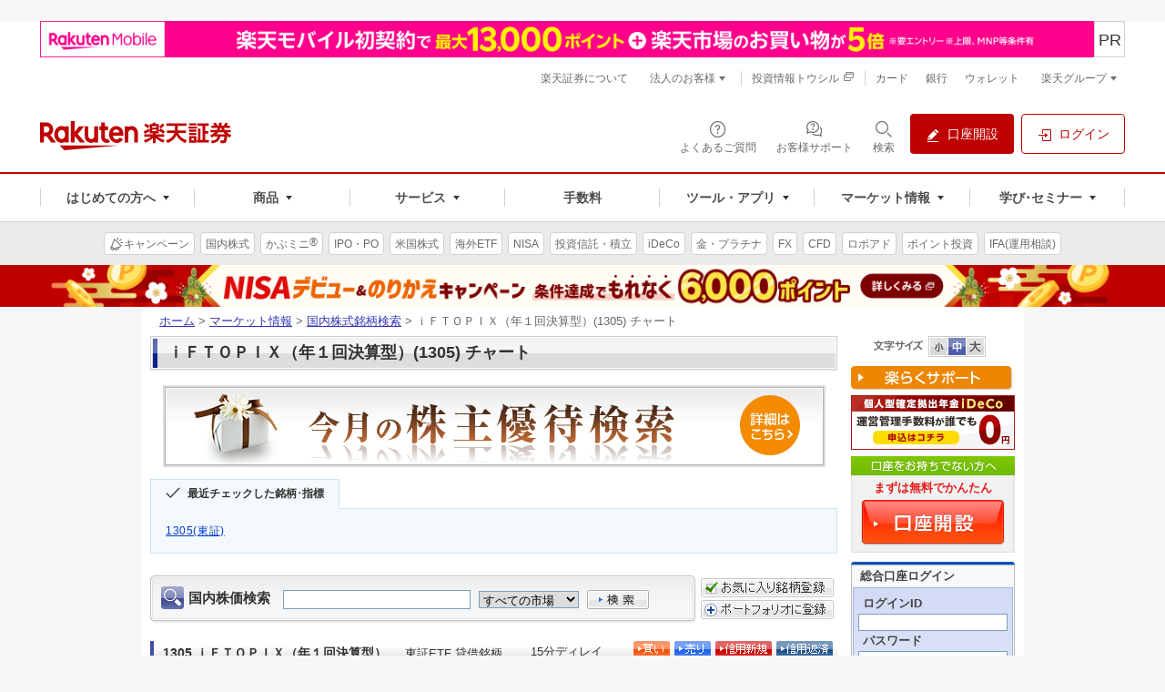

--- FILE ---
content_type: text/html;charset=utf-8
request_url: https://www.trkd-asia.com/rakutensec/quote.jsp?ric=1305.T&c=ja&ind=3
body_size: 33725
content:










<!DOCTYPE html PUBLIC "-//W3C//DTD XHTML 1.0 Strict//EN" "http://www.w3.org/TR/xhtml1/DTD/xhtml1-strict.dtd">
<html xmlns="http://www.w3.org/1999/xhtml" xml:lang="ja">
    <head>
        <meta http-equiv="Content-Type" content="text/html; charset=UTF-8" />
        <meta http-equiv="Content-Style-Type" content="text/css" />
        <meta http-equiv="Content-Script-Type" content="text/javascript" />
        <meta name="author" content="楽天証券株式会社" />
        <meta name="robots" content="noindex, nofollow" />
        <meta name="copyright" content="Rakuten Securities, Inc. All Rights Reserved." />
        <title>ページタイトル | 上位ディレクトリ | 楽天証券</title>
        <link rel="stylesheet" type="text/css" media="all" href="https://www.rakuten-sec.co.jp/web/shared/css/reuters-new/import.css" />
        <link rel="stylesheet" type="text/css" media="print" href="https://www.rakuten-sec.co.jp/web/shared/css/reuters-new/import-print.css" />
        

<meta name="format-detection" content="telephone=no"/>
<script type="text/javascript" src="script/jquery/jquery-1.11.3.min.js"></script>
<script type="text/javascript">
 //<![CDATA[
(function(window) { window.globals = {"now":1768666264431,"version":"V03-04-28-01","projectMode":"prod","service":null,"debugging":false,"links/domain":"https://www.rakuten-sec.co.jp/","links/local-domain":"http://www.trkd-asia.com/rakutensec/","links/search.result":"https://www.rakuten-sec.co.jp/web/market/search/result.html","links/ranking.value":"https://www.rakuten-sec.co.jp/web/market/ranking/value.html","links/ranking.volume":"https://www.rakuten-sec.co.jp/web/market/ranking/volume.html","links/ranking.gainers-losers":"https://www.rakuten-sec.co.jp/web/market/ranking/gainers_losers.html","links/ranking.ytd":"https://www.rakuten-sec.co.jp/web/market/ranking/year_to_date.html","links/ranking.debit-balance":"https://www.rakuten-sec.co.jp/web/market/ranking/debit_balance.html","links/ranking.sector":"https://www.rakuten-sec.co.jp/web/market/ranking/sector.html","links/ranking.in-house":"https://www.rakuten-sec.co.jp/web/market/ranking/in_house/"}; })(window);
//]]></script>
        <script type="text/javascript" src="script/main.js?V03-04-28-01&_=20231219"></script>
        <script type="text/javascript" src="script/featherajax.js"></script>
    </head>
 

    <body id="reuters">
        <div id="str-container">
            <div id="str-contents">
                <div id="str-main">
                    <div id="cSearch" name="cSearch">
                        







<div class="box-search-stock-01">
<form action="javascript:submitQuoteSearchResult('ja', 'stock_search')" name="stock_search" method="get"  class="domestic-search">
<fieldset>
<input type="hidden" id="ind" name="ind" value="3" />
<legend>国内株価検索</legend>
<p><label for="form-search-stock-cont">国内株価検索</label>
<input type="text" id="form-search-stock-cont" name="name" style="margin-right:5px" maxlength="45"/>

<select id="exch" name="exch">
	<option value="all" selected="selected">すべての市場</option>
	<option value="1">東証</option>
	<option value="2">名証</option>
	
</select>

<input type="image" src="https://www.rakuten-sec.co.jp/web/shared/images/reuters/btn-form-search-01.gif" id="form-search-stoc-btn-cont" alt="検索" onclick="javascript:submitQuoteSearchResult('ja', 'stock_search');return false;"/>
</p>
</fieldset>
</form>
</div><!-- /.box-search-stock-01 -->
<div class="box-port-button">
    <p><a href="https://www.rakuten-sec.co.jp/web/market/favorite/index_add.html?dscrCdNm=1305" target="_top">
    <img src="https://www.rakuten-sec.co.jp/web/shared/images/reuters/btn-favorite-01.gif" alt="お気に入り銘柄に登録" />
    </a></p>
    <p><a href="https://www.rakuten-sec.co.jp/web/portfolio/ptf_add_dscr_search_jp.html?ric=1305" target="_top">
    <img src="https://www.rakuten-sec.co.jp/web/shared/images/button/btn-portfolio-01.gif" alt="ポートフォリオに登録" />
    </a></p>
</div>
                    </div>
                    
                    <div class="hdg-l2-05-container">
                        <h2 class="hdg-l2-05">
                            <span style="padding-right:2px;vertical-align:middle"><div style="width:70%;vertical-align:middle">1305&nbsp;ｉＦＴＯＰＩＸ（年１回決算型）<span>東証ETF&nbsp;貸借銘柄&nbsp;</span></div></span>
                        </h2>
                        
                        <p class="delay-02">
                        
                        15分ディレイ
			</p>
                        
                        <ul class="nav-link-01">
                            <li><a href="https://www.rakuten-sec.co.jp/cgi-bin/CTS/Direct_Login.cgi?homeid=JP_STK_BUY&encodeFlg=1&dscrCd=1305" target="_top"><img src="https://www.rakuten-sec.co.jp/web/shared/images/reuters/btn-buy-01.gif" alt="買い" width="40" height="17" /></a></li>
                            <li><a href="https://www.rakuten-sec.co.jp/cgi-bin/CTS/Direct_Login.cgi?homeid=USER&type=order&sub_type=jp&local=order_jp_stk_sell&eventType=init" target="_top"><img src="https://www.rakuten-sec.co.jp/web/shared/images/reuters/btn-sell-01.gif" alt="売り" width="40" height="17" /></a></li>
                            <li><a href="https://www.rakuten-sec.co.jp/cgi-bin/CTS/Direct_Login.cgi?homeid=JP_MGN_BUY&encodeFlg=1&dscrCd=1305" target="_top"><img src="https://www.rakuten-sec.co.jp/web/shared/images/reuters/btn-new-01.gif" alt="信用新規" width="62" height="17" /></a></li>
                            <li><a href="https://www.rakuten-sec.co.jp/cgi-bin/CTS/Direct_Login.cgi?homeid=USER&type=order&sub_type=jp&local=order_jp_mgn_repay&eventType=init" target="_top"><img src="https://www.rakuten-sec.co.jp/web/shared/images/reuters/btn-repayment-01.gif" alt="信用返済" width="62" height="17" /></a></li>
                        </ul>
                        
                    </div><!-- /.hdg-l2-05-container -->
                    <div class="nav-tab-container">
                        <form name="quote">
                            <input type="hidden" id="ric" name="ric" value="1305.T" />
                            <input type="hidden" id="ind" name="ind" value="3" />
                            <input type="hidden" id="c" name="c" value="ja" />
                        </form>
                        <script>
                            function Reloadpage(){
                                var per = document.getElementById('per').value
                                var ric = document.getElementById('ric').value  
                                var ind = document.getElementById('ind').value
                                var country = document.getElementById('c').value
                                
                                  if (ind==3){
                                      var tanalyStr = "";
                                      var NY = document.getElementById('NY').value;
                                      var reqint = document.getElementById('reqint').value
                                      var compare = ((document.getElementById("hkStockInput")||{}).value)||"";
                                      if( compare!=""&& compare!='銘柄コードを入力'&&NY=='Y'){
                                          tanalyStr= "&mode=" + document.getElementById('mode').value 
                                              + "&comp1=" + document.getElementById('comp1').value 
                                              + "&top=" + document.getElementById('top').value 
                                              + "&sValTop1=" + document.getElementById('sValTop1').value 
                                              + "&sValTop2=" + document.getElementById('sValTop2').value
                                              + "&sValTop3=" + document.getElementById('sValTop3').value
                                              + "&tpoint=" + document.getElementById('tpoint').checked 
                                              + "&bottom="+ document.getElementById('bottom').value
                                              + "&ticker="+ document.getElementById('hkStockInput').value
                                              + "&NY=true"
                                      }else if ( compare!=""&& compare!='銘柄コードを入力'){
                                        tanalyStr= "&mode=" + document.getElementById('mode').value 
                                              + "&comp1=" + document.getElementById('comp1').value 
                                              + "&top=" + document.getElementById('top').value 
                                              + "&sValTop1=" + document.getElementById('sValTop1').value 
                                              + "&sValTop2=" + document.getElementById('sValTop2').value
                                              + "&sValTop3=" + document.getElementById('sValTop3').value
                                              + "&tpoint=" + document.getElementById('tpoint').checked 
                                              + "&bottom="+ document.getElementById('bottom').value
                                              + "&ticker="+ document.getElementById('hkStockInput').value   
                                      }else{
                                           tanalyStr= "&mode=" + document.getElementById('mode').value 
                                              + "&comp1=" + document.getElementById('comp1').value 
                                              + "&top=" + document.getElementById('top').value 
                                              + "&sValTop1=" + document.getElementById('sValTop1').value 
                                              + "&sValTop2=" + document.getElementById('sValTop2').value
                                              + "&sValTop3=" + document.getElementById('sValTop3').value
                                              + "&tpoint=" + document.getElementById('tpoint').checked 
                                              + "&bottom="+ document.getElementById('bottom').value
                                  }
                                  }
                                   if (ind==3){
                                   if(country == "ja" || country == null)
                                    window.location.href = 'quote.jsp?ind='+ind+'&ric='+ric+'&per='+per+"&reqint="+reqint + tanalyStr;
                                   else if(country=="us")
                                    window.location.href = 'quote.jsp?ind='+ind+'&c=us&ric='+ric+'&per='+per+"&reqint="+reqint + tanalyStr;
                                   else if(country=="cn")
                                    window.location.href = 'quote.jsp?ind='+ind+'&c=cn&ric='+ric+'&per='+per+"&reqint="+reqint + tanalyStr;
                                   else if(country=="asn")
                                   window.location.href = 'quote.jsp?ind='+ind+'&c=asn&ric='+ric+'&per='+per+"&reqint="+reqint + tanalyStr;
                            }else if(ind==1){
                                  if(country == "ja" || country == null)
                                    window.location.href = 'quote.jsp?ind='+ind+'&ric='+ric+'&per='+per;
                                   else if(country=="us")
                                    window.location.href = 'quote.jsp?ind='+ind+'&c=us&ric='+ric+'&per='+per;
                                   else if(country=="cn")
                                    window.location.href = 'quote.jsp?ind='+ind+'&c=cn&ric='+ric+'&per='+per;
                                   else if(country=="asn")
                                   window.location.href = 'quote.jsp?ind='+ind+'&c=asn&ric='+ric+'&per='+per;
                            }
                            }
                            
                          
                        </script>
                       
                       
                        
                            
                             
                                <p class="date">26/01/18 01:11</p>
                                <p class="btn-renew">
                                    <a href="javascript:Reloadpage();"><img src="https://www.rakuten-sec.co.jp/web/shared/images/reuters/btn-renew-01.gif" alt="時価情報更新" width="103" height="23" /></a>
                                </p><br>
                        
                         
                        <ul class="japanese-stock" style="margin: 5px 0px 0px 0px">
                            <li class="seleted"><a href="https://www.rakuten-sec.co.jp/web/market/search/quote.html?ric=1305.T" target="_top"><img id="q1" src="https://www.rakuten-sec.co.jp/web/shared/images/reuters/nav-tab-01-stoc-o.gif" alt="株価" width="80" height="26" /></a></li>
                            <li><a href="https://www.rakuten-sec.co.jp/web/market/search/profile.html?ric=1305.T" target="_top"><img id="q2" src="https://www.rakuten-sec.co.jp/web/shared/images/reuters/nav-tab-01-fund-o.gif" alt="ファンド情報" width="80" height="26" /></a></li>
                            <li><a href="https://www.rakuten-sec.co.jp/web/market/search/chart.html?ric=1305.T" target="_top"><img id="q3" src="https://www.rakuten-sec.co.jp/web/shared/images/reuters/nav-tab-01-chart-h.gif" alt="チャート" width="80" height="26" /></a></li>
                            <li><a href="https://www.rakuten-sec.co.jp/web/market/search/news.html?ric=1305.T" target="_top"><img id="q4" src="https://www.rakuten-sec.co.jp/web/shared/images/reuters/nav-tab-01-news-o.gif" alt="ニュース" width="80" height="26" /></a></li>
                            <li><a href="https://www.rakuten-sec.co.jp/web/market/search/disclosure.html?ric=1305.T" target="_top"><img id="q5" src="https://www.rakuten-sec.co.jp/web/shared/images/reuters/nav-tab-01-open-o.gif" alt="適時開示" width="80" height="26" /></a></li>
                            <li><a href="https://www.rakuten-sec.co.jp/web/market/search/performance.html?ric=1305.T" target="_top"><img id="q6" src="https://www.rakuten-sec.co.jp/web/shared/images/reuters/nav-tab-01-accomplishment-o.gif" alt="業績" width="80" height="26" /></a></li>
                            <li><a href="https://www.rakuten-sec.co.jp/web/market/search/forecast.html?ric=1305.T" target="_top"><img id="q7" src="https://www.rakuten-sec.co.jp/web/shared/images/reuters/nav-tab-01-forecast-o.gif" alt="業績予測" width="80" height="26" /></a></li>
                            
                            
                            
                            <li><a href="https://www.rakuten-sec.co.jp/web/market/search/hp2/hp_1305.T.html" target="_top"><img id="q8" src="https://www.rakuten-sec.co.jp/web/shared/images/reuters/nav-tab-01-stockholder-o.gif" alt="株主優待" width="80" height="26" /></a></li>
                        </ul>
                        
                        
                    </div>
                    <div id="cbut3" name="cbut3">
                        




<input type="hidden" name="ind" id="ind" value="3">
<!--By Tim 20160308 [SHA]Rakuten Shangahai A Stck project
The quotechart function for .SH,hk &others is different,'n=2 mean cn,otherwise is other counties-->
  <input type="hidden" name="reqint" id="reqint" value="">



<script type="text/javascript" src="script/chart-001.js?_=20170315a" ></script>
<script type="text/javascript" src="script/quotechart.js?V03-04-28-01" ></script>
<script>
    // By Tim 20160308 [SHA]Rakuten Shangahai A Stck project
    // If the user enter the compare ric in url, use loadchart function, otherwise, use loadChartfirst function.
    $(document).ready(function(){  
    
            loadChartfirst('1305.T');
       
      $("div[id=nav-chart] ul[id=custom-chart] li").click(function () {
               var id =this.id; 
               id = id.replace("bc","");
               

               
            $('#per').val(id)  
          });
          
           $("div[id=hdg-l3-02-container] h3[id=hdg-l3-02] span[id=chartText] select[id=int]").click(function () {
               var id =this.value; 
              
               
            $('#reqint').val(id)  
          });
   });
   
   
   
    
    </script>
<script>
   
    chgChartPer('5')
    chgChartPerFromUrl2('8');
    curInt = '5';
//By Tim 20160308  EITS#18139 issue with textbox for entering stock for comparison chart    
    function searchFocusStock(e){
    var obj = $(e.target);
    if (obj.val() == "銘柄コードを入力"){
        obj.val("");
    }else{
        obj.select();
    }
}
function isEnterPressed(e) {
	if (!e) e = window.event;
	var code;
	if ((e.charCode) && (e.keyCode==0)) code = e.charCode
	else code = e.keyCode;
        
	if (code == 13) {
            $("#switchSecondary").trigger("click");
	}
        document.FORM.mode.selectedIndex=0;
	document.FORM.top.selectedIndex=0;
	document.FORM.bottom.selectedIndex=0;
}
function isEnterPressedForHKCN(e) {
	if (!e) e = window.event;
	var code;
	if ((e.charCode) && (e.keyCode==0)) code = e.charCode
	else code = e.keyCode;
        
	if (code == 13) {
            $("#switchSecondary").trigger("click");
	}
}
var emptyKeyword = '銘柄コードを入力';
   function focusKeyword(){
        if($('#hkStockInput').val() == emptyKeyword){
            $('#hkStockInput').val('');
            $('#hkStockInput').css("color","");
        }
    }
    function blurKeyword(){
        if($('#hkStockInput').val().trim() == ''){
            $('#hkStockInput').val(emptyKeyword);
            $('#hkStockInput').css("color","#666666");
        }else{
            document.FORM.mode.selectedIndex=0;
	    document.FORM.top.selectedIndex=0;
	    document.FORM.bottom.selectedIndex=0;
        }
    } 
    function blurKeywordForHKCN(){
        if($('#hkStockInput').val().trim() == ''){
            $('#hkStockInput').val(emptyKeyword);
            $('#hkStockInput').css("color","#666666");
        }
    }     
</script>
<div id="nav-chart" class="nav-chart" style="margin-bottom:10px;">
    <ul id="custom-chart" class="custom-chart">
        <li id="bc1" class=""><a href="javascript:chgChartPer2('1305.T', '1', 'bc')">1日</a></li>
        <li id="bc2" class=""><a href="javascript:chgChartPer2('1305.T', '2', 'bc')">2日</a></li>
        <li id="bc3" class=""><a href="javascript:chgChartPer2('1305.T', '3', 'bc')">3日</a></li>
        <li id="bc4" class=""><a href="javascript:chgChartPer2('1305.T', '4', 'bc')">5日</a></li>
        <li id="bc5" class=""><a href="javascript:chgChartPer2('1305.T', '5', 'bc')">10日</a></li>
        <li id="bc6" class=""><a href="javascript:chgChartPer2('1305.T', '6', 'bc')">1ヵ月</a></li>
        <li id="bc7" class=""><a href="javascript:chgChartPer2('1305.T', '7', 'bc')">2ヵ月</a></li>
        <li id="bc8" class="selected"><a href="javascript:chgChartPer2('1305.T', '8', 'bc')">3ヵ月</a></li>
        <li id="bc9" class=""><a href="javascript:chgChartPer2('1305.T', '9', 'bc')">6ヵ月</a></li>
        <li id="bc10" class=""><a href="javascript:chgChartPer2('1305.T', '10', 'bc')">1年</a></li>
        <li id="bc11" class=""><a href="javascript:chgChartPer2('1305.T', '11', 'bc')">2年</a></li>
        <li id="bc12" class=""><a href="javascript:chgChartPer2('1305.T', '12', 'bc')">3年</a></li>
        <li id="bc13" class=""><a href="javascript:chgChartPer2('1305.T', '13', 'bc')">5年</a></li>
        <li id="bc14" class=" last-child"><a href="javascript:chgChartPer2('1305.T', '14', 'bc')">10年</a></li>
        
        <input type="hidden" name="per" id="per" value="8">
    </ul>
    <div id="hdg-l3-02-container" class="hdg-l3-02-container">
        <h3 id="hdg-l3-02" class="hdg-l3-02">
            <span id="chartText">
           
                <select id="int" name="int" onChange="SetPeriodMenu2('1305.T', this.options[this.selectedIndex].value);" style="border:1px solid #7F9DB9; width:100px;">
                    <option id="permap" value="5" selected>日足</option>
                    <option id="permap" value="6" >週足</option>
                    <option id="permap" value="7" >月足</option>
                    
                </select>
               
                
                  
            </span>
        </h3>
    </div><!-- /.hdg-l3-02-container -->
    <div class="lyt-image image-col1" style="margin-bottom:1em;">
        <p class="image"><div id="chart"><img src="common/genChart.jsp?sym=1305.T&mode=2&int=5&per=4&top=1&toparg=&bottom=2&style=1&width=755&height=400&tpoint=&ticker=" width="755" height="400" /></div></p>
        <h3 class="hdg-l3-05" style="font-size:12px;font-weight:normal">
        <span id="complegend"></span>
        <span id="legend"><div class=\"legend\">下段： <font color="#6c75af"><b>VOLUME</b></font></div></span>
        </h3>
    </div>
    <div class="stoc-search-container" style="margin-bottom:1em;"> 
        <div class="chart-tech" > 
            <div class="stoc-search-inner" > 
                <form name="FORM" style="padding-top:10px; padding-bottom:10px;">
               
                  
           <fieldset> 
                        <legend>チャート</legend> 
                        <table width="100%"> 
                            <tr> 
                                <td width="25%">
                                    <b>スタイル：</b>
                                    <br /><span id="radio1" style="display:none">◎</span>
                                    <select id="mode" name="mode" style="font-size:12px;width:95%">
                                        <option value="1" >線</option>
                                        <option value="2" selected>ロー&#12477;ク足</option>
                                        <option value="3" >バーチャート(3本値)</option>
                                        <option value="4" >バーチャート(4本値)</option>
                                        <option value="5" >フィル</option>
                                        <option value="6" >ヒストグラム</option>
                                        <option value="7" >ドット</option>
                                        
                                    </select>
                                </td> 
                                <td width="35%">
                                    <b>テクニカル：</b>
                                    <br />上段：&nbsp;&nbsp;
                                    <select id="top" name="top" style="font-size:12px;width:75%" onChange="SetStudyValTop();ResetForStudy();">
                                        <option value="1" selected>なし</option>
                                        <option value="2" >単純移動平均線</option>
                                        <option value="3" >単純移動平均線（2本）</option>
                                        <option value="4" >単純移動平均線（3本）</option>
                                        <option value="5" >加重移動平均線</option>
                                        <option value="6" >加重移動平均線（2本）</option>
                                        <option value="7" >加重移動平均線（3本）</option>
                                        <option value="8" >価格帯別出来高</option>
                                        <option value="9" >ボリンジャーバンド</option>
                                        <option value="10" >価格変動幅</option>
                                        <option value="11" >一目均衡&#34920;</option>
                                        <option value="12" >フィボナッチライン</option>
                                        
                                    </select>
                                </td>
                                <td width="28%">
                                    <br/>期間：&nbsp;&nbsp;
                                    <input type="text" id="sValTop1" name="sValTop1" value="" size="2" maxlength="4" onkeydown="return numbersOnly(event);" onpaste="return false;" ondrop="return false;" onpropertychange="numCheck(this);" oninput="numCheck(this);" style="font-size:12px;height:18px;width:35px">&nbsp;
                                    <input type="text" id="sValTop2" name="sValTop2" value="" size="2" maxlength="4" onkeydown="return numbersOnly(event);" onpaste="return false;" ondrop="return false;" onpropertychange="numCheck(this);" oninput="numCheck(this);" style="font-size:12px;height:18px;width:35px">&nbsp;
                                    <input type="text" id="sValTop3" name="sValTop3" value="" size="2" maxlength="4" onkeydown="return numbersOnly(event);" onpaste="return false;" ondrop="return false;" onpropertychange="numCheck(this);" oninput="numCheck(this);" style="font-size:12px;height:18px;width:35px">
                                    <br/>
                                </td>
                                <td rowspan="2" style="vertical-align:bottom">
                                    <!--By Tim 20150308 [Internal] Cache function is changed to JCS-->
                                    <input type="image" style="border:none;" src="https://www.rakuten-sec.co.jp/web/shared/images/reuters/btn-form-sort-01.gif" alt="表示" onClick="javascript:loadChart('1305.T','1');return false;"> 
                                </td> 
                            </tr> 
                            <tr> 
                                <td>
                                    <span id="radio2" style="display:none;">○</span>
                                    <b>比較する指数：</b><br />
                                    <select id="comp1" name="comp1" style="font-size:12px;width:95%" onChange="ResetForComp();">
                                        <option value="1" selected>なし</option>
                                        <option value=".N225" >日経225</option>
                                        <option value=".TOPX" >TOPIX</option>
                                        <option value=".NOTC" >日経ジャスダック平均</option>
                                        <option value=".DJI" >NYダウ</option>
                                        <option value=".IXIC" >NASDAQ</option>
                                        <option value=".SPX" >S&amp;P500</option>
                                        <option value=".FTSE" >英FT</option>
                                        <option value=".FCHI" >仏CAC</option>
                                        <option value=".GDAX" >独DAX</option>
                                        <option value=".IRTS" >ロシアRTS</option>
                                        <option value=".BVSP" >ブラジルボベスパ</option>
                                        <option value=".BSESN" >インドSENSEX</option>
                                        <option value=".HSI" >香港ハンセン</option>
                                        <option value=".HSCE" >ハンセンH株</option>
                                        <option value=".HSCC" >ハンセンレッドチップ</option>
                                        <option value=".SSEC" >上海総合</option>
                                        <option value=".CSI300" >CSI300指数</option>
                                        <option value=".CSI000002" >上海A株指数</option>
                                        <option value=".CSI000159" >上海・香港ストックコネクト指数</option>
                                        <option value=".STI" >シンガポールST</option>
                                        <option value=".SETI" >タイSET</option>
                                        <option value=".KLSE" >クアラルンプール総合</option>
                                        <option value=".JKSE" >ジャカルタ総合</option>
                                        
                                    </select>
                                </td> 
                                <td>
                                    下段：&nbsp;&nbsp;
                                    <select id="bottom" name="bottom" style="font-size:12px;width:75%" onChange="ResetForStudy();">
                                        <option value="1" >なし</option><option value="2" selected>出来高</option><option value="3" >オンバランスボリューム</option><option value="4" >MACD</option><option value="5" >スローストキャスティクス</option><option value="6" >ファストストキャスティクス</option><option value="7" >モメンタム</option><option value="8" >相対性指数(RSI)</option><option value="9" >価格変動</option><option value="10" >コモディティチャネルインデックス</option><option value="11" >DMI</option><option value="12" >ボラティリティ</option><option value="13" >ウィリアムズ%R</option>
                                    </select>
                                </td>
                                <td>
                                    <input type="checkbox" class="tpoint" id="tpoint" name="tpoint" value="1" onClick="javascript:loadChart('1305.T');" ><font class="stext">&nbsp;転換点</font>
                                      <input type="hidden"  id="NY" name="NY" value="N" style="color:black;width:120px;height:18px" maxlength="1" />
                                </td>
                            </tr> 
                        </table> 
                    </fieldset> 
                </form> 
            </div> 
        </div> 
    </div>
</div>










<table class="tbl-data-01" border="1" cellspacing="0">
<tbody>

<tr>
<th scope="row" class="cell-03" class="w-20">現在値[円]</th>
<td class="cell-02"  width="12%"><em>3,887.0</em></td>
<td width="13%"><span class='up-01'>&uarr;</span>（01/16）</td>
<th scope="row" width="12%">出来高</th>
<td>92,420</td>
<th class="w-10">始値</th>
<td>3,883.0（09:00）</td>
</tr>

<th scope="row">前日比</th>

<td class="cell-02"><span class="down-02">-11.0</span></td>
<td><span class="down-02">-0.28％</span></td>


<th scope="row" rowspan="2">売買代金<br />（千円）</th>
<td rowspan="2" class="align-M">358,506</td>

<th>高値</th>
<td>3,889.0（14:25）</td>
</tr>
<tr>
<th scope="row">前日終値</th>

    <td class="cell-02">3,898.0</td>

<td>（01/15）</td>
<th>安値</th>
<td>3,863.0（09:50）</td>
</tr>
</tbody>
</table>









<h3 class="hdg-l3-01"><span>マーケット情報</span></h3>

<table class="tbl-data-01" border="1" cellspacing="0">
<thead>
<tr>
<th scope="col" class="w-20">指標</th>
<th scope="col">現在値</th>
<th scope="col">更新時刻</th>
<th scope="col" class="w-20">指標</th>
<th scope="col">現在値</th>
<th scope="col">更新時刻</th>
</tr>
</thead>
<tbody>
<tr>
    <!--By Tim 20160308 [Internal]Cache function is changed to JCS--> 
    <th scope="row"><a href="https://www.rakuten-sec.co.jp/web/market/data/n225.html" target="_top">日経225</a></th>
<td>53,936.17<br /><span class="down-02">（-174.33）</span></td>
<td>01/16</td>
<th scope="row"><a href="https://www.rakuten-sec.co.jp/web/market/data/topx.html" target="_top">TOPIX</a></th>
<td>3,658.68<br /><span class="down-02">（-10.30）</span></td>
<td>01/16</td>
</tr>

<tr>
<th scope="row"><a href="https://www.rakuten-sec.co.jp/web/market/data/jnic1.html" target="_top">日経225先物（期近）</a></th>
<td>53,720<br /><span class="down-02">（-340）</span></td>
<td>01/16</td>


    
        <th scope="row"><a href="https://www.rakuten-sec.co.jp/web/market/data/usd.html" target="_top">米ドル/円</a></th>
        <td>158.07<br /><span class="">（0.0）</span></td>
        <td>01/16</td>
    


</tr>


<tr>
<th scope="row" style="height:36px">プライム市場出来高</th>
<td style="vertical-align:middle">241,402</td>
<td style="vertical-align:middle">01/16</td>
<th scope="row"></th>
<td></td>
<td></td>
</tr>

</tbody>
</table>

                    </div>
                    
                    <!-- /.nav-tab-container -->
                    


<table>
	<tr>
		<td width="35%" style="padding:0px;border-bottom:0px;border-right:0px;text-align:right">&nbsp;</td>
		<td width="35%" style="padding-top:7px;border-bottom:0px;border-right:0px;font-size:10px;color:#666666">
		<a href="http://member.rakuten-sec.co.jp/ITS/popFxInfo0041.html" target="_blank" style="font-size:10px;color:#666666;text-decoration:none">
		&copy; 2026 Refinitiv 著作権について<br/>
		データ：リフィニティブ提供</a></td>
		<td style="padding:0px;border-bottom:0px;border-right:0px;text-align:right">
		<img src="./images/Refinitiv_h_tm_rgb.png" border="0"/>
		</td>
	</tr>
</table>
                </div><!-- /#str-main -->
            </div><!-- /#str-contents -->
        </div><!-- /#str-container -->
    </body>
</html>

--- FILE ---
content_type: text/html; charset=utf-8
request_url: https://www.google.com/recaptcha/api2/aframe
body_size: 165
content:
<!DOCTYPE HTML><html><head><meta http-equiv="content-type" content="text/html; charset=UTF-8"></head><body><script nonce="UK8jZHyIYtTCyKJnv122SA">/** Anti-fraud and anti-abuse applications only. See google.com/recaptcha */ try{var clients={'sodar':'https://pagead2.googlesyndication.com/pagead/sodar?'};window.addEventListener("message",function(a){try{if(a.source===window.parent){var b=JSON.parse(a.data);var c=clients[b['id']];if(c){var d=document.createElement('img');d.src=c+b['params']+'&rc='+(localStorage.getItem("rc::a")?sessionStorage.getItem("rc::b"):"");window.document.body.appendChild(d);sessionStorage.setItem("rc::e",parseInt(sessionStorage.getItem("rc::e")||0)+1);localStorage.setItem("rc::h",'1768666271619');}}}catch(b){}});window.parent.postMessage("_grecaptcha_ready", "*");}catch(b){}</script></body></html>

--- FILE ---
content_type: text/css
request_url: https://c.marsflag.com/mf/mfx/1.0.4.4/css/mfx-sbox.css
body_size: 3682
content:
@charset "UTF-8";
/*!
 * mfx-sbox.css (build: 2024/2/26 17:06:52)
 * 
 * commit 6f14d7c78865161a3e940207b5de97e345c2f676
 * Merge: 92575bac 766787e5
 * 
 * (C) 2017 MARS FLAG Corporation
 * http://www.marsflag.com/
 */@import url(//c.marsflag.com/lib/fonts/font-awesome/4.6.3/css/font-awesome.css);.mf_finder_searchBox *{box-sizing:border-box}.mf_finder_searchBox{margin-left:1rem;margin-right:1rem}.mf_finder_searchBox_items{display:-ms-flexbox;display:flex;-ms-flex-align:stretch;align-items:stretch;padding:1rem 0}.mf_finder_searchBox_items select::-ms-expand{display:none}.mf_finder_searchBox_items>button,.mf_finder_searchBox_items>button>select,.mf_finder_searchBox_items>button input,.mf_finder_searchBox_items>div,.mf_finder_searchBox_items>div>select,.mf_finder_searchBox_items>div input,.mf_finder_searchBox_items>label,.mf_finder_searchBox_items>label>select,.mf_finder_searchBox_items>label input{margin:0}.mf_finder_searchBox_selects select{-webkit-appearance:none;-moz-appearance:none;appearance:none;padding:.25rem .45rem;padding-right:1.5rem;background-color:#fff;border:1px solid #ccc;border-bottom-width:2px;border-radius:3px;font-size:1rem;line-height:1.2}.mf_finder_searchBox_selects select::-ms-expand{display:none}.mf_finder_searchBox_selects label{display:inline-block;position:relative;margin-bottom:.35rem}.mf_finder_searchBox_selects label:before{display:inline-block;width:.75rem;margin-right:.25rem;font-family:FontAwesome;font-size:.75rem}.mf_finder_searchBox_selects label:after{content:"\f0d7";font-family:FontAwesome;position:absolute;top:10px;right:6px;pointer-events:none;font-size:9px}.mf_finder_searchBox_selects .mf_finder_searchBox_doctype:before{content:""}.mf_finder_searchBox_selects .mf_finder_searchBox_category:before{content:""}.mf_finder_searchBox_selects .mf_finder_searchBox_sort:before{content:"\f160"}.mf_finder_searchBox_selects .mf_finder_searchBox_pagemax:before{content:"\f24d"}.mf_finder_searchBox_selects .mf_finder_searchBox_imgsize:before{content:"\f03e"}.mf_finder_searchBox_misc{white-space:nowrap;overflow-x:auto;overflow-y:hidden;-webkit-overflow-scrolling:touch}.mf_finder_searchBox_misc label{margin-left:.25rem;margin-right:.25rem}.mf_finder_searchBox_misc label:first-child{margin-left:0}.mf_finder_searchBox_misc label:after{right:10px}.mf_finder_searchBox_query_wrap{position:relative;-ms-flex-positive:1;flex-grow:1;-ms-flex-align:stretch;align-items:stretch}.mf_finder_searchBox_query_input{-webkit-appearance:none;-moz-appearance:none;appearance:none;min-height:34px;height:100%;margin:0;width:100%;font-size:1rem;border:1px solid #ddd;border-radius:0;padding:.5rem}.mf_finder_searchBox_doctype{position:relative}.mf_finder_searchBox_doctype:after{content:"\f0d7";font-family:FontAwesome;position:absolute;top:8px;right:6px;pointer-events:none}.mf_finder_searchBox_doctype_select{-webkit-appearance:none;-moz-appearance:none;appearance:none;font-size:1rem;border:1px solid #ccc;border-radius:3px 0 0 3px;padding:.5rem 1.5rem .5rem .5rem}.mf_finder_searchBox_doctype_select::-ms-expand{display:none}.mf_finder_searchBox_submit{-webkit-appearance:none;-moz-appearance:none;appearance:none;font-size:16px;background-color:#222;border:none;border-radius:0 3px 3px 0;color:#eee;padding:0 .75rem;cursor:pointer}.mf_finder_searchBox_submit:before{content:"\f002";font-family:FontAwesome}.mf_finder_searchBox_submit span{margin-left:.35rem;margin-right:.35rem}.mf_finder_searchBox_suggest_items{position:absolute;margin:0;width:100%;background-color:rgba(0,0,0,.8);list-style-type:none;padding:0 1px 1px;border-width:0 1px 1px;border-color:silver;border-style:solid;z-index:5}.mf_finder_searchBox_query_wrap ul li{float:none}.mf_finder_searchBox_suggest_item{border-top:1px dotted silver}.mf_finder_searchBox_suggest_item:first-child{border-top:none}.mf_finder_searchBox_suggest_item a{display:inline-block;width:100%;padding:2px;text-decoration:none;color:#fff}.mf_finder_searchBox_suggest_item_cur,.mf_finder_searchBox_suggest_item_hover{background-color:rgba(80,80,80,.8)}.mf_finder_searchBox_links .mf_finder_searchBox_category,.mf_finder_searchBox_links .mf_finder_searchBox_imgsize,.mf_finder_searchBox_links .mf_finder_searchBox_pagemax,.mf_finder_searchBox_links .mf_finder_searchBox_sort{padding:.5rem 0;border-bottom:1px solid #ddd}.mf_finder_searchBox_links .mf_finder_searchBox_imgsize{border-bottom:none}.mf_finder_searchBox_links .mf_finder_searchBox_category_links,.mf_finder_searchBox_links .mf_finder_searchBox_imgsize_links,.mf_finder_searchBox_links .mf_finder_searchBox_pagemax_links,.mf_finder_searchBox_links .mf_finder_searchBox_sort_links{display:-ms-flexbox;display:flex;-ms-flex-wrap:wrap;flex-wrap:wrap}.mf_finder_searchBox_links .mf_finder_searchBox_category_links:after,.mf_finder_searchBox_links .mf_finder_searchBox_category_links:before,.mf_finder_searchBox_links .mf_finder_searchBox_imgsize_links:after,.mf_finder_searchBox_links .mf_finder_searchBox_imgsize_links:before,.mf_finder_searchBox_links .mf_finder_searchBox_pagemax_links:after,.mf_finder_searchBox_links .mf_finder_searchBox_pagemax_links:before,.mf_finder_searchBox_links .mf_finder_searchBox_sort_links:after,.mf_finder_searchBox_links .mf_finder_searchBox_sort_links:before{display:inline-block}.mf_finder_searchBox_links .mf_finder_searchBox_category_links div,.mf_finder_searchBox_links .mf_finder_searchBox_imgsize_links div,.mf_finder_searchBox_links .mf_finder_searchBox_pagemax_links div,.mf_finder_searchBox_links .mf_finder_searchBox_sort_links div{display:block;margin-right:.25rem;line-height:175%}.mf_finder_searchBox_links .mf_finder_searchBox_category_links div a,.mf_finder_searchBox_links .mf_finder_searchBox_imgsize_links div a,.mf_finder_searchBox_links .mf_finder_searchBox_pagemax_links div a,.mf_finder_searchBox_links .mf_finder_searchBox_sort_links div a{display:inline-block;background-color:#ddd;padding:.125rem .5rem;border-radius:3px;text-decoration:none;color:#333;cursor:pointer;transition:background-color .2s linear}.mf_finder_searchBox_links .mf_finder_searchBox_category_links div a:hover,.mf_finder_searchBox_links .mf_finder_searchBox_imgsize_links div a:hover,.mf_finder_searchBox_links .mf_finder_searchBox_pagemax_links div a:hover,.mf_finder_searchBox_links .mf_finder_searchBox_sort_links div a:hover{background-color:#999;color:#fff}.mf_finder_searchBox_links .mf_finder_searchBox_category_links div a.mf_finder_searchBox_link_current,.mf_finder_searchBox_links .mf_finder_searchBox_imgsize_links div a.mf_finder_searchBox_link_current,.mf_finder_searchBox_links .mf_finder_searchBox_pagemax_links div a.mf_finder_searchBox_link_current,.mf_finder_searchBox_links .mf_finder_searchBox_sort_links div a.mf_finder_searchBox_link_current{background-color:#666;color:#eee;cursor:default}.mf_finder_searchBox_links .mf_finder_searchBox_category_link_0 a:after{content:"All"}.mf_finder_searchBox_links .mf_finder_searchBox_sort_link_0 a:after{content:"match"}.mf_finder_searchBox_links .mf_finder_searchBox_sort_link_1 a:after{content:"recent"}.mf_finder_searchBox_links .mf_finder_searchBox_imgsize_link_0 a:after{content:"none"}.mf_finder_searchBox_links .mf_finder_searchBox_imgsize_link_1 a:after{content:"small"}.mf_finder_searchBox_links .mf_finder_searchBox_imgsize_link_2 a:after{content:"medium"}.mf_finder_searchBox_links .mf_finder_searchBox_imgsize_link_3 a:after{content:"large"}.mf_finder_searchBox_links .mf_finder_searchBox_category_links,.mf_finder_searchBox_links .mf_finder_searchBox_imgsize_links,.mf_finder_searchBox_links .mf_finder_searchBox_pagemax_links,.mf_finder_searchBox_links .mf_finder_searchBox_sort_links{padding-left:2.5rem;position:relative;font-size:.8rem}.mf_finder_searchBox_links .mf_finder_searchBox_category_links:before,.mf_finder_searchBox_links .mf_finder_searchBox_imgsize_links:before,.mf_finder_searchBox_links .mf_finder_searchBox_pagemax_links:before,.mf_finder_searchBox_links .mf_finder_searchBox_sort_links:before{width:1.75em;font-family:FontAwesome;position:absolute;top:.5rem;left:.5rem}.mf_finder_searchBox_links .mf_finder_searchBox_category_links a{margin-bottom:.25rem}.mf_finder_searchBox_links .mf_finder_searchBox_category_links:before{content:""}.mf_finder_searchBox_links .mf_finder_searchBox_sort_links:before{content:"\f160"}.mf_finder_searchBox_links .mf_finder_searchBox_pagemax_links:before{content:"\f24d"}.mf_finder_searchBox_links .mf_finder_searchBox_imgsize_links:before{content:"\f03e"}.mf_finder_searchBox_doctype_select{line-height:1.2}.mf_finder_searchBox_doctype_mod select{outline:none;box-shadow:0 0 2px 0 rgba(204,0,0,.9);border:1px solid #c00}.mf_finder_searchBox_useSelects{position:relative}.mf_finder_searchBox_useSelects .mf_finder_searchBox_selects .mf_finder_searchBox_category:after{right:12px}.mf_finder_searchBox_useToggle .mf_finder_searchBox_misc{display:none}.mf_finder_searchBox_useToggle.mf_finder_searchBox_useToggle_show .mf_finder_searchBox_misc{display:-ms-flexbox;display:flex;padding-top:.35rem;animation:mf_finder_fadeIn linear .5s;animation-iteration-count:1;-ms-transform-origin:50% 50%;transform-origin:50% 50%}.mf_finder_searchBox_useToggle .mf_finder_searchBox_selects{display:block;position:relative}.mf_finder_searchBox_useToggle .mf_finder_searchBox_selects .mf_finder_searchBox_toggle{position:absolute;top:0;right:.5rem;width:1.5rem}.mf_finder_searchBox_useToggle .mf_finder_searchBox_selects .mf_finder_searchBox_toggle a{display:inline-block;width:100%;height:1.75rem;position:relative;margin-left:.5rem;margin-right:.5rem;color:#111;text-decoration:none}.mf_finder_searchBox_useToggle .mf_finder_searchBox_selects .mf_finder_searchBox_toggle a:before{content:"\f013";font-family:FontAwesome;position:absolute;top:6px;left:0}.mf_finder_searchBox_useToggle .mf_finder_searchBox_selects .mf_finder_searchBox_toggle a:after{content:"\f0d7";font-family:FontAwesome;position:absolute;top:9px;right:0;font-size:9px}.mf_finder_searchBox_useToggle .mf_finder_searchBox_selects .mf_finder_searchBox_category{width:calc(100% - 34px)}.mf_finder_searchBox_useToggle .mf_finder_searchBox_selects .mf_finder_searchBox_category:after{right:28px}.mf_finder_searchBox_useToggle .mf_finder_searchBox_selects .mf_finder_searchBox_category_select{width:calc(100% - 34px)}.mf_finder_searchBox_useToggle.mf_finder_searchBox_useToggle_show .mf_finder_searchBox_selects .mf_finder_searchBox_toggle>a:after{content:"\f0d8"}@keyframes mf_finder_fadeIn{0%{opacity:0}to{opacity:1}}.mf_finder_searchBox:lang(ja) .mf_finder_searchBox_category_link_0 a:after,.mf_finder_searchBox:lang(ja) .mf_finder_searchBox_category_link_0+span:before,.mf_finder_searchBox:lang(ja-JP) .mf_finder_searchBox_category_link_0 a:after,.mf_finder_searchBox:lang(ja-JP) .mf_finder_searchBox_category_link_0+span:before{content:"すべて"}.mf_finder_searchBox:lang(ja) .mf_finder_searchBox_sort_link_0 a:after,.mf_finder_searchBox:lang(ja-JP) .mf_finder_searchBox_sort_link_0 a:after{content:"マッチ順"}.mf_finder_searchBox:lang(ja) .mf_finder_searchBox_sort_link_1 a:after,.mf_finder_searchBox:lang(ja-JP) .mf_finder_searchBox_sort_link_1 a:after{content:"新着順"}.mf_finder_searchBox:lang(ja) .mf_finder_searchBox_imgsize_link_0 a:after,.mf_finder_searchBox:lang(ja-JP) .mf_finder_searchBox_imgsize_link_0 a:after{content:"無"}.mf_finder_searchBox:lang(ja) .mf_finder_searchBox_imgsize_link_1 a:after,.mf_finder_searchBox:lang(ja-JP) .mf_finder_searchBox_imgsize_link_1 a:after{content:"小"}.mf_finder_searchBox:lang(ja) .mf_finder_searchBox_imgsize_link_2 a:after,.mf_finder_searchBox:lang(ja-JP) .mf_finder_searchBox_imgsize_link_2 a:after{content:"中"}.mf_finder_searchBox:lang(ja) .mf_finder_searchBox_imgsize_link_3 a:after,.mf_finder_searchBox:lang(ja-JP) .mf_finder_searchBox_imgsize_link_3 a:after{content:"大"}.mf_finder_searchBox:lang(kr) .mf_finder_searchBox_category_link_0 a:after,.mf_finder_searchBox:lang(kr) .mf_finder_searchBox_category_link_0+span:before{content:"모두"}.mf_finder_searchBox:lang(kr) .mf_finder_searchBox_sort_link_0 a:after{content:"관련글"}.mf_finder_searchBox:lang(kr) .mf_finder_searchBox_sort_link_1 a:after{content:"최신글"}.mf_finder_searchBox:lang(kr) .mf_finder_searchBox_imgsize_link_0 a:after{content:"없음"}.mf_finder_searchBox:lang(kr) .mf_finder_searchBox_imgsize_link_1 a:after{content:"소"}.mf_finder_searchBox:lang(kr) .mf_finder_searchBox_imgsize_link_2 a:after{content:"중"}.mf_finder_searchBox:lang(kr) .mf_finder_searchBox_imgsize_link_3 a:after{content:"대"}.mf_finder_searchBox:lang(zh) .mf_finder_searchBox_category_link_0 a:after,.mf_finder_searchBox:lang(zh) .mf_finder_searchBox_category_link_0+span:before,.mf_finder_searchBox:lang(zh-CN) .mf_finder_searchBox_category_link_0 a:after,.mf_finder_searchBox:lang(zh-CN) .mf_finder_searchBox_category_link_0+span:before{content:"全部"}.mf_finder_searchBox:lang(zh) .mf_finder_searchBox_sort_link_0 a:after,.mf_finder_searchBox:lang(zh-CN) .mf_finder_searchBox_sort_link_0 a:after{content:"相关性"}.mf_finder_searchBox:lang(zh) .mf_finder_searchBox_sort_link_1 a:after,.mf_finder_searchBox:lang(zh-CN) .mf_finder_searchBox_sort_link_1 a:after{content:"最近更新"}.mf_finder_searchBox:lang(zh) .mf_finder_searchBox_imgsize_link_0 a:after,.mf_finder_searchBox:lang(zh-CN) .mf_finder_searchBox_imgsize_link_0 a:after{content:"无"}.mf_finder_searchBox:lang(zh) .mf_finder_searchBox_imgsize_link_1 a:after,.mf_finder_searchBox:lang(zh-CN) .mf_finder_searchBox_imgsize_link_1 a:after{content:"小"}.mf_finder_searchBox:lang(zh) .mf_finder_searchBox_imgsize_link_2 a:after,.mf_finder_searchBox:lang(zh-CN) .mf_finder_searchBox_imgsize_link_2 a:after{content:"中"}.mf_finder_searchBox:lang(zh) .mf_finder_searchBox_imgsize_link_3 a:after,.mf_finder_searchBox:lang(zh-CN) .mf_finder_searchBox_imgsize_link_3 a:after{content:"大"}.mf_finder_searchBox:lang(zh-tw) .mf_finder_searchBox_category_link_0 a:after,.mf_finder_searchBox:lang(zh-tw) .mf_finder_searchBox_category_link_0+span:before{content:"全部"}.mf_finder_searchBox:lang(zh-tw) .mf_finder_searchBox_sort_link_0 a:after{content:"相關性"}.mf_finder_searchBox:lang(zh-tw) .mf_finder_searchBox_sort_link_1 a:after{content:"最近更新"}.mf_finder_searchBox:lang(zh-tw) .mf_finder_searchBox_imgsize_link_0 a:after{content:"無"}.mf_finder_searchBox:lang(zh-tw) .mf_finder_searchBox_imgsize_link_1 a:after{content:"小"}.mf_finder_searchBox:lang(zh-tw) .mf_finder_searchBox_imgsize_link_2 a:after{content:"中"}.mf_finder_searchBox:lang(zh-tw) .mf_finder_searchBox_imgsize_link_3 a:after{content:"大"}.mf_finder_searchBox:lang(es) .mf_finder_searchBox_category_link_0 a:after,.mf_finder_searchBox:lang(es) .mf_finder_searchBox_category_link_0+span:before{content:"Todas"}.mf_finder_searchBox:lang(es) .mf_finder_searchBox_sort_link_0 a:after{content:"partido"}.mf_finder_searchBox:lang(es) .mf_finder_searchBox_sort_link_1 a:after{content:"reciente"}.mf_finder_searchBox:lang(es) .mf_finder_searchBox_imgsize_link_0 a:after{content:"ninguna"}.mf_finder_searchBox:lang(es) .mf_finder_searchBox_imgsize_link_1 a:after{content:"pequeña"}.mf_finder_searchBox:lang(es) .mf_finder_searchBox_imgsize_link_2 a:after{content:"medio"}.mf_finder_searchBox:lang(es) .mf_finder_searchBox_imgsize_link_3 a:after{content:"grande"}.mf_finder_searchBox:lang(pt) .mf_finder_searchBox_category_link_0+span:before,.mf_finder_searchBox:lang(pt-BR) .mf_finder_searchBox_category_link_0+span:before{content:"Todas"}.mf_finder_searchBox:lang(pt) .mf_finder_searchBox_category_link_0 a:after,.mf_finder_searchBox:lang(pt-BR) .mf_finder_searchBox_category_link_0 a:after{content:"Todos"}.mf_finder_searchBox:lang(pt) .mf_finder_searchBox_sort_link_0 a:after,.mf_finder_searchBox:lang(pt-BR) .mf_finder_searchBox_sort_link_0 a:after{content:"partida"}.mf_finder_searchBox:lang(pt) .mf_finder_searchBox_sort_link_1 a:after,.mf_finder_searchBox:lang(pt-BR) .mf_finder_searchBox_sort_link_1 a:after{content:"recente"}.mf_finder_searchBox:lang(pt) .mf_finder_searchBox_imgsize_link_0 a:after,.mf_finder_searchBox:lang(pt-BR) .mf_finder_searchBox_imgsize_link_0 a:after{content:"nenhum"}.mf_finder_searchBox:lang(pt) .mf_finder_searchBox_imgsize_link_1 a:after,.mf_finder_searchBox:lang(pt-BR) .mf_finder_searchBox_imgsize_link_1 a:after{content:"pequeno"}.mf_finder_searchBox:lang(pt) .mf_finder_searchBox_imgsize_link_2 a:after,.mf_finder_searchBox:lang(pt-BR) .mf_finder_searchBox_imgsize_link_2 a:after{content:"médio"}.mf_finder_searchBox:lang(pt) .mf_finder_searchBox_imgsize_link_3 a:after,.mf_finder_searchBox:lang(pt-BR) .mf_finder_searchBox_imgsize_link_3 a:after{content:"ampla"}.mf_finder_searchBox:lang(ar) .mf_finder_searchBox_category_link_0 a:after,.mf_finder_searchBox:lang(ar) .mf_finder_searchBox_category_link_0+span:before{content:"الكل"}.mf_finder_searchBox:lang(ar) .mf_finder_searchBox_sort_link_0 a:after{content:"ذو صلة"}.mf_finder_searchBox:lang(ar) .mf_finder_searchBox_sort_link_1 a:after{content:"آخر"}.mf_finder_searchBox:lang(ar) .mf_finder_searchBox_imgsize_link_0 a:after{content:"إيقاف"}.mf_finder_searchBox:lang(ar) .mf_finder_searchBox_imgsize_link_1 a:after{content:"صغير"}.mf_finder_searchBox:lang(ar) .mf_finder_searchBox_imgsize_link_2 a:after{content:"متوسط"}.mf_finder_searchBox:lang(ar) .mf_finder_searchBox_imgsize_link_3 a:after{content:"كبير"}.mf_finder_searchBox:lang(fr) .mf_finder_searchBox_category_link_0 a:after,.mf_finder_searchBox:lang(fr) .mf_finder_searchBox_category_link_0+span:before{content:"tous"}.mf_finder_searchBox:lang(fr) .mf_finder_searchBox_sort_link_0 a:after{content:"match"}.mf_finder_searchBox:lang(fr) .mf_finder_searchBox_sort_link_1 a:after{content:"recent"}.mf_finder_searchBox:lang(fr) .mf_finder_searchBox_imgsize_link_0 a:after{content:"none"}.mf_finder_searchBox:lang(fr) .mf_finder_searchBox_imgsize_link_1 a:after{content:"small"}.mf_finder_searchBox:lang(fr) .mf_finder_searchBox_imgsize_link_2 a:after{content:"medium"}.mf_finder_searchBox:lang(fr) .mf_finder_searchBox_imgsize_link_3 a:after{content:"large"}.mf_finder_searchBox:lang(de) .mf_finder_searchBox_category_link_0 a:after,.mf_finder_searchBox:lang(de) .mf_finder_searchBox_category_link_0+span:before{content:"alle"}.mf_finder_searchBox:lang(de) .mf_finder_searchBox_sort_link_0 a:after{content:"match"}.mf_finder_searchBox:lang(de) .mf_finder_searchBox_sort_link_1 a:after{content:"recent"}.mf_finder_searchBox:lang(de) .mf_finder_searchBox_imgsize_link_0 a:after{content:"none"}.mf_finder_searchBox:lang(de) .mf_finder_searchBox_imgsize_link_1 a:after{content:"small"}.mf_finder_searchBox:lang(de) .mf_finder_searchBox_imgsize_link_2 a:after{content:"medium"}.mf_finder_searchBox:lang(de) .mf_finder_searchBox_imgsize_link_3 a:after{content:"large"}.mf_finder_searchBox:lang(th) .mf_finder_searchBox_category_link_0 a:after,.mf_finder_searchBox:lang(th) .mf_finder_searchBox_category_link_0+span:before{content:"ทั้งหมด"}.mf_finder_searchBox:lang(th) .mf_finder_searchBox_sort_link_0 a:after{content:"match"}.mf_finder_searchBox:lang(th) .mf_finder_searchBox_sort_link_1 a:after{content:"recent"}.mf_finder_searchBox:lang(th) .mf_finder_searchBox_imgsize_link_0 a:after{content:"ปิด"}.mf_finder_searchBox:lang(th) .mf_finder_searchBox_imgsize_link_1 a:after{content:"small"}.mf_finder_searchBox:lang(th) .mf_finder_searchBox_imgsize_link_2 a:after{content:"medium"}.mf_finder_searchBox:lang(th) .mf_finder_searchBox_imgsize_link_3 a:after{content:"large"}.mf_finder_searchBox:lang(it) .mf_finder_searchBox_category_link_0 a:after,.mf_finder_searchBox:lang(it) .mf_finder_searchBox_category_link_0+span:before{content:"Tutti"}.mf_finder_searchBox:lang(it) .mf_finder_searchBox_sort_link_0 a:after{content:"match"}.mf_finder_searchBox:lang(it) .mf_finder_searchBox_sort_link_1 a:after{content:"recent"}.mf_finder_searchBox:lang(it) .mf_finder_searchBox_imgsize_link_0 a:after{content:"none"}.mf_finder_searchBox:lang(it) .mf_finder_searchBox_imgsize_link_1 a:after{content:"small"}.mf_finder_searchBox:lang(it) .mf_finder_searchBox_imgsize_link_2 a:after{content:"medium"}.mf_finder_searchBox:lang(it) .mf_finder_searchBox_imgsize_link_3 a:after{content:"large"}.mf_finder_searchBox:lang(id) .mf_finder_searchBox_category_link_0 a:after,.mf_finder_searchBox:lang(id) .mf_finder_searchBox_category_link_0+span:before{content:"Semua"}.mf_finder_searchBox:lang(id) .mf_finder_searchBox_sort_link_0 a:after{content:"match"}.mf_finder_searchBox:lang(id) .mf_finder_searchBox_sort_link_1 a:after{content:"recent"}.mf_finder_searchBox:lang(id) .mf_finder_searchBox_imgsize_link_0 a:after{content:"none"}.mf_finder_searchBox:lang(id) .mf_finder_searchBox_imgsize_link_1 a:after{content:"small"}.mf_finder_searchBox:lang(id) .mf_finder_searchBox_imgsize_link_2 a:after{content:"medium"}.mf_finder_searchBox:lang(id) .mf_finder_searchBox_imgsize_link_3 a:after{content:"large"}.mf_finder_searchBox:lang(nl) .mf_finder_searchBox_category_link_0 a:after,.mf_finder_searchBox:lang(nl) .mf_finder_searchBox_category_link_0+span:before{content:"Alle"}.mf_finder_searchBox:lang(nl) .mf_finder_searchBox_sort_link_0 a:after{content:"match"}.mf_finder_searchBox:lang(nl) .mf_finder_searchBox_sort_link_1 a:after{content:"recent"}.mf_finder_searchBox:lang(nl) .mf_finder_searchBox_imgsize_link_0 a:after{content:"uit"}.mf_finder_searchBox:lang(nl) .mf_finder_searchBox_imgsize_link_1 a:after{content:"small"}.mf_finder_searchBox:lang(nl) .mf_finder_searchBox_imgsize_link_2 a:after{content:"medium"}.mf_finder_searchBox:lang(nl) .mf_finder_searchBox_imgsize_link_3 a:after{content:"large"}.mf_finder_searchBox:lang(el) .mf_finder_searchBox_category_link_0 a:after,.mf_finder_searchBox:lang(el) .mf_finder_searchBox_category_link_0+span:before{content:"όλα"}.mf_finder_searchBox:lang(el) .mf_finder_searchBox_sort_link_0 a:after{content:"match"}.mf_finder_searchBox:lang(el) .mf_finder_searchBox_sort_link_1 a:after{content:"recent"}.mf_finder_searchBox:lang(el) .mf_finder_searchBox_imgsize_link_0 a:after{content:"none"}.mf_finder_searchBox:lang(el) .mf_finder_searchBox_imgsize_link_1 a:after{content:"small"}.mf_finder_searchBox:lang(el) .mf_finder_searchBox_imgsize_link_2 a:after{content:"medium"}.mf_finder_searchBox:lang(el) .mf_finder_searchBox_imgsize_link_3 a:after{content:"large"}.mf_finder_searchBox:lang(tr) .mf_finder_searchBox_category_link_0 a:after,.mf_finder_searchBox:lang(tr) .mf_finder_searchBox_category_link_0+span:before{content:"Tüm"}.mf_finder_searchBox:lang(tr) .mf_finder_searchBox_sort_link_0 a:after{content:"match"}.mf_finder_searchBox:lang(tr) .mf_finder_searchBox_sort_link_1 a:after{content:"recent"}.mf_finder_searchBox:lang(tr) .mf_finder_searchBox_imgsize_link_0 a:after{content:"none"}.mf_finder_searchBox:lang(tr) .mf_finder_searchBox_imgsize_link_1 a:after{content:"small"}.mf_finder_searchBox:lang(tr) .mf_finder_searchBox_imgsize_link_2 a:after{content:"medium"}.mf_finder_searchBox:lang(tr) .mf_finder_searchBox_imgsize_link_3 a:after{content:"large"}.mf_finder_searchBox:lang(vi) .mf_finder_searchBox_category_link_0 a:after,.mf_finder_searchBox:lang(vi) .mf_finder_searchBox_category_link_0+span:before{content:"Tất cả"}.mf_finder_searchBox:lang(vi) .mf_finder_searchBox_sort_link_0 a:after{content:"match"}.mf_finder_searchBox:lang(vi) .mf_finder_searchBox_sort_link_1 a:after{content:"recent"}.mf_finder_searchBox:lang(vi) .mf_finder_searchBox_imgsize_link_0 a:after{content:"tắt"}.mf_finder_searchBox:lang(vi) .mf_finder_searchBox_imgsize_link_1 a:after{content:"small"}.mf_finder_searchBox:lang(vi) .mf_finder_searchBox_imgsize_link_2 a:after{content:"medium"}.mf_finder_searchBox:lang(vi) .mf_finder_searchBox_imgsize_link_3 a:after{content:"large"}.mf_finder_searchBox:lang(pl) .mf_finder_searchBox_category_link_0 a:after,.mf_finder_searchBox:lang(pl) .mf_finder_searchBox_category_link_0+span:before{content:"Wszystko"}.mf_finder_searchBox:lang(pl) .mf_finder_searchBox_sort_link_0 a:after{content:"match"}.mf_finder_searchBox:lang(pl) .mf_finder_searchBox_sort_link_1 a:after{content:"recent"}.mf_finder_searchBox:lang(pl) .mf_finder_searchBox_imgsize_link_0 a:after{content:"none"}.mf_finder_searchBox:lang(pl) .mf_finder_searchBox_imgsize_link_1 a:after{content:"small"}.mf_finder_searchBox:lang(pl) .mf_finder_searchBox_imgsize_link_2 a:after{content:"medium"}.mf_finder_searchBox:lang(pl) .mf_finder_searchBox_imgsize_link_3 a:after{content:"large"}.mf_finder_searchBox:lang(lv) .mf_finder_searchBox_category_link_0 a:after,.mf_finder_searchBox:lang(lv) .mf_finder_searchBox_category_link_0+span:before{content:"Visi"}.mf_finder_searchBox:lang(lv) .mf_finder_searchBox_sort_link_0 a:after{content:"match"}.mf_finder_searchBox:lang(lv) .mf_finder_searchBox_sort_link_1 a:after{content:"recent"}.mf_finder_searchBox:lang(lv) .mf_finder_searchBox_imgsize_link_0 a:after{content:"izslēdziet"}.mf_finder_searchBox:lang(lv) .mf_finder_searchBox_imgsize_link_1 a:after{content:"small"}.mf_finder_searchBox:lang(lv) .mf_finder_searchBox_imgsize_link_2 a:after{content:"medium"}.mf_finder_searchBox:lang(lv) .mf_finder_searchBox_imgsize_link_3 a:after{content:"large"}.mf_finder_searchBox:lang(lt) .mf_finder_searchBox_category_link_0 a:after,.mf_finder_searchBox:lang(lt) .mf_finder_searchBox_category_link_0+span:before{content:"Visi"}.mf_finder_searchBox:lang(lt) .mf_finder_searchBox_sort_link_0 a:after{content:"match"}.mf_finder_searchBox:lang(lt) .mf_finder_searchBox_sort_link_1 a:after{content:"recent"}.mf_finder_searchBox:lang(lt) .mf_finder_searchBox_imgsize_link_0 a:after{content:"išjungtas"}.mf_finder_searchBox:lang(lt) .mf_finder_searchBox_imgsize_link_1 a:after{content:"small"}.mf_finder_searchBox:lang(lt) .mf_finder_searchBox_imgsize_link_2 a:after{content:"medium"}.mf_finder_searchBox:lang(lt) .mf_finder_searchBox_imgsize_link_3 a:after{content:"large"}.mf_finder_searchBox:lang(ru) .mf_finder_searchBox_category_link_0 a:after,.mf_finder_searchBox:lang(ru) .mf_finder_searchBox_category_link_0+span:before{content:"Все"}.mf_finder_searchBox:lang(ru) .mf_finder_searchBox_sort_link_0 a:after{content:"match"}.mf_finder_searchBox:lang(ru) .mf_finder_searchBox_sort_link_1 a:after{content:"recent"}.mf_finder_searchBox:lang(ru) .mf_finder_searchBox_imgsize_link_0 a:after{content:"none"}.mf_finder_searchBox:lang(ru) .mf_finder_searchBox_imgsize_link_1 a:after{content:"small"}.mf_finder_searchBox:lang(ru) .mf_finder_searchBox_imgsize_link_2 a:after{content:"medium"}.mf_finder_searchBox:lang(ru) .mf_finder_searchBox_imgsize_link_3 a:after{content:"large"}.mf_finder_searchBox:lang(fa) .mf_finder_searchBox_category_link_0 a:after,.mf_finder_searchBox:lang(fa) .mf_finder_searchBox_category_link_0+span:before{content:"همه"}.mf_finder_searchBox:lang(fa) .mf_finder_searchBox_sort_link_0 a:after{content:"مرتبط"}.mf_finder_searchBox:lang(fa) .mf_finder_searchBox_sort_link_1 a:after{content:"آخرین"}.mf_finder_searchBox:lang(fa) .mf_finder_searchBox_imgsize_link_0 a:after{content:"خاموش"}.mf_finder_searchBox:lang(fa) .mf_finder_searchBox_imgsize_link_1 a:after{content:"کوچک"}.mf_finder_searchBox:lang(fa) .mf_finder_searchBox_imgsize_link_2 a:after{content:"متوسط"}.mf_finder_searchBox:lang(fa) .mf_finder_searchBox_imgsize_link_3 a:after{content:"بزرگ"}.mf_finder_searchBox:lang(en) .mf_finder_searchBox_category_link_0 a:after,.mf_finder_searchBox:lang(en) .mf_finder_searchBox_category_link_0+span:before,.mf_finder_searchBox:lang(en-US) .mf_finder_searchBox_category_link_0 a:after,.mf_finder_searchBox:lang(en-US) .mf_finder_searchBox_category_link_0+span:before{content:"All"}.mf_finder_searchBox:lang(en) .mf_finder_searchBox_sort_link_0 a:after,.mf_finder_searchBox:lang(en-US) .mf_finder_searchBox_sort_link_0 a:after{content:"match"}.mf_finder_searchBox:lang(en) .mf_finder_searchBox_sort_link_1 a:after,.mf_finder_searchBox:lang(en-US) .mf_finder_searchBox_sort_link_1 a:after{content:"recent"}.mf_finder_searchBox:lang(en) .mf_finder_searchBox_imgsize_link_0 a:after,.mf_finder_searchBox:lang(en-US) .mf_finder_searchBox_imgsize_link_0 a:after{content:"none"}.mf_finder_searchBox:lang(en) .mf_finder_searchBox_imgsize_link_1 a:after,.mf_finder_searchBox:lang(en-US) .mf_finder_searchBox_imgsize_link_1 a:after{content:"small"}.mf_finder_searchBox:lang(en) .mf_finder_searchBox_imgsize_link_2 a:after,.mf_finder_searchBox:lang(en-US) .mf_finder_searchBox_imgsize_link_2 a:after{content:"medium"}.mf_finder_searchBox:lang(en) .mf_finder_searchBox_imgsize_link_3 a:after,.mf_finder_searchBox:lang(en-US) .mf_finder_searchBox_imgsize_link_3 a:after{content:"large"}[dir=rtl] .mf_finder_searchBox_doctype:after{right:auto;left:6px}[dir=rtl] .mf_finder_searchBox_doctype_select{border-radius:0 3px 3px 0;padding:.5rem .5rem .5rem 1.5rem}[dir=rtl] .mf_finder_searchBox_submit{border-radius:3px 0 0 3px}[dir=rtl] .mf_finder_searchBox_selects label{margin-left:.5rem;margin-right:0}[dir=rtl] .mf_finder_searchBox_selects label:before{margin-left:.25rem;margin-right:0}[dir=rtl] .mf_finder_searchBox_selects .mf_finder_searchBox_category:after,[dir=rtl] .mf_finder_searchBox_selects label:after{right:auto;left:6px}[dir=rtl] .mf_finder_searchBox_selects select{padding:.25rem .45rem .25rem 1.5rem}[dir=rtl] .mf_finder_searchBox_useToggle .mf_finder_searchBox_selects .mf_finder_searchBox_category:after{left:28px;right:auto}[dir=rtl] .mf_finder_searchBox_useToggle .mf_finder_searchBox_selects .mf_finder_searchBox_toggle{left:.5rem;right:auto}[dir=rtl] .mf_finder_searchBox_useToggle .mf_finder_searchBox_selects .mf_finder_searchBox_toggle a:before{left:auto;right:0}[dir=rtl] .mf_finder_searchBox_useToggle .mf_finder_searchBox_selects .mf_finder_searchBox_toggle a:after{left:0;right:auto}[dir=rtl] .mf_finder_searchBox_links .mf_finder_searchBox_category_links,[dir=rtl] .mf_finder_searchBox_links .mf_finder_searchBox_imgsize_links,[dir=rtl] .mf_finder_searchBox_links .mf_finder_searchBox_pagemax_links,[dir=rtl] .mf_finder_searchBox_links .mf_finder_searchBox_sort_links{padding-left:0;padding-right:2.5rem}[dir=rtl] .mf_finder_searchBox_links .mf_finder_searchBox_category_links:before,[dir=rtl] .mf_finder_searchBox_links .mf_finder_searchBox_imgsize_links:before,[dir=rtl] .mf_finder_searchBox_links .mf_finder_searchBox_pagemax_links:before,[dir=rtl] .mf_finder_searchBox_links .mf_finder_searchBox_sort_links:before{right:.5rem}.mf_ie9 .mf_finder_searchBox_items{display:table}.mf_ie9 .mf_finder_searchBox_doctype,.mf_ie9 .mf_finder_searchBox_query_wrap,.mf_ie9 .mf_finder_searchBox_submit{display:table-cell}.mf_ie9 .mf_finder_searchBox_submit{min-height:36px}.mf_ie9 .mf_finder_searchBox_useToggle.mf_finder_searchBox_useToggle_show .mf_finder_searchBox_misc{display:table}.mf_ie9 .mf_finder_searchBox_useToggle.mf_finder_searchBox_useToggle_show .mf_finder_searchBox_doctype,.mf_ie9 .mf_finder_searchBox_useToggle.mf_finder_searchBox_useToggle_show .mf_finder_searchBox_imgsize,.mf_ie9 .mf_finder_searchBox_useToggle.mf_finder_searchBox_useToggle_show .mf_finder_searchBox_pagemax,.mf_ie9 .mf_finder_searchBox_useToggle.mf_finder_searchBox_useToggle_show .mf_finder_searchBox_sort{display:table-cell}.mf_ie9 .mf_finder_searchBox_items select{padding-right:0}.mf_ie9 .mf_finder_searchBox_items label:after{content:""}.mf_ie9 .mf_finder_searchBox_selects select{padding-right:0;margin-right:1rem}.mf_ie9 .mf_finder_searchBox_selects label:after{content:""}.mf_ie9 .mf_finder_searchBox_category_links,.mf_ie9 .mf_finder_searchBox_imgsize_links,.mf_ie9 .mf_finder_searchBox_pagemax_links,.mf_ie9 .mf_finder_searchBox_sort_links{display:table}.mf_ie9 .mf_finder_searchBox_category_links div,.mf_ie9 .mf_finder_searchBox_imgsize_links div,.mf_ie9 .mf_finder_searchBox_pagemax_links div,.mf_ie9 .mf_finder_searchBox_sort_links div{display:table-cell;padding-left:.2rem}

--- FILE ---
content_type: text/javascript
request_url: https://www.trkd-asia.com/rakutensec/script/chart-001.js?_=20170315a
body_size: 7736
content:
var perTxtArr = new Array();
var perValArr = new Array();


var intTxtArr = new Array();
var intValArr = new Array();

//Interval list text array
var intListTxt0 = new Array("1\u5206","5\u5206","15\u5206\u8DB3","1\u6642\u9593\u8DB3","\u65E5\u8DB3","\u9031\u8DB3","\u6708\u8DB3","\u56DB\u534A\u671F\u8DB3"); /// with weekly
var intListTxt1 = new Array("1\u5206","5\u5206","15\u5206\u8DB3","1\u6642\u9593\u8DB3","\u65E5\u8DB3","\u6708\u8DB3","\u56DB\u534A\u671F\u8DB3"); /// without weekly
var intListVal0 = new Array("1","2","3","4","5","6","7","8");//with weekly
var intListVal1 = new Array("1","2","3","4","5","7","8");//without weekly

//PERIOD LIST TEXT ARRAYS
var perListTxt0 = new Array("1\u65E5");//INTRADAY1
var perListTxt1 = new Array("1\u65E5","2\u65E5");//INTRADAY1
var perListTxt2 = new Array("1\u65E5","2\u65E5","5\u65E5","10\u65E5");//INTRADAY2
var perListTxt3 = new Array("\u4ECA\u6708","1\u30F5\u6708","2\u30F5\u6708","3\u30F5\u6708","6\u30F5\u6708","\u4ECA\u56DB\u534A\u671F","\u4ECA\u5E74","1\u5E74","\u671F\u9593\u6307\u5B9A");//DAILY
var perListTxt4 = new Array("\u4ECA\u6708","1\u30F5\u6708","2\u30F5\u6708","3\u30F5\u6708","6\u30F5\u6708","\u4ECA\u56DB\u534A\u671F","\u4ECA\u5E74","1\u5E74","2\u5E74","3\u5E74","4\u5E74","5\u5E74","\u671F\u9593\u6307\u5B9A");//WEEKLY
var perListTxt5 = new Array("\u4ECA\u6708","1\u30F5\u6708","2\u30F5\u6708","3\u30F5\u6708","6\u30F5\u6708","\u4ECA\u56DB\u534A\u671F","\u4ECA\u5E74","1\u5E74","2\u5E74","3\u5E74","4\u5E74","5\u5E74","10\u5E74","\u3059\u3079\u3066","\u671F\u9593\u6307\u5B9A");//MONTHLY
var perListTxt6 = new Array("\u4ECA\u56DB\u534A\u671F","\u4ECA\u5E74","1\u5E74","2\u5E74","3\u5E74","4\u5E74","5\u5E74","10\u5E74","\u3059\u3079\u3066","\u671F\u9593\u6307\u5B9A");//QUARTERLY

//PERIOD LIST VALUE ARRAYS

var perListVal0 = new Array("1");//INTRADAY1
var perListVal1 = new Array("1","2");//INTRADAY1
var perListVal2 = new Array("1","2","3","4");//INTRADAY2
var perListVal3 = new Array("1","2","3","4","5","6","7","8","CUSTOM");//DAILY
var perListVal4 = new Array("1","2","3","4","5","6","7","8","9","10","11","12","CUSTOM");//WEEKLY
var perListVal5 = new Array("1","2","3","4","5","6","7","8","9","10","11","12","13","14","CUSTOM");//MONTHLY
var perListVal6 = new Array("1","2","3","4","5","6","7","8","9","CUSTOM");//QUARTERLY

function SetIntervalMenu(exch, intIndex, perIndex, intSel, perSel)
{
    if (exch == ".P") 
    { 
        intTxtArr = intListTxt1; intValArr = intListVal1; 
        if (intIndex == "6")
        {
            intIndex = 5;
            perIndex = 5;
        }
        else if (intIndex == "7" || intIndex == "8")
        {
            intIndex = intIndex - 1;
        }
    }
    else
    {
        intTxtArr = intListTxt0; intValArr = intListVal0; 
    }
    intSel.options.length = intTxtArr.length;
    for( i = 0; i < intSel.options.length; i++) {
            intSel.options[i] = new Option(intTxtArr[i],intValArr[i]);
    }

    intSel.selectedIndex = intIndex - 1;
    perSel.selectedIndex = perIndex - 1;
}

function SetPeriodMenu(index,sel) {
    //LOAD PERIOD LIST BASED ON INTERVAL CHOSEN
    if ( index == "1" ) { perTxtArr = perListTxt0; perValArr = perListVal0; index= 0;}
    else if ( index == "2" ) { perTxtArr = perListTxt1; perValArr = perListVal1; index= 0;}
    else if ( index == "3" ) { perTxtArr = perListTxt2; perValArr = perListVal2; index= 1;}
    else if ( index == "4" ) { perTxtArr = perListTxt2; perValArr = perListVal2; index= 2;}
    else if ( index == "5" ) { perTxtArr = perListTxt3; perValArr = perListVal3; index= 4;}
    //else if ( index == "6" ) { perTxtArr = perListTxt4; perValArr = perListVal4; index= 7;}
    else if ( index == "7" ) { perTxtArr = perListTxt5; perValArr = perListVal5; index= 9;}
    else if ( index == "8" ) { perTxtArr = perListTxt6; perValArr = perListVal6; index= 7;}
    else {perTxtArr = perListTxt4; perValArr = perListVal4; index= 7;}
    sel.options.length = perTxtArr.length;
    for( i = 0; i < sel.options.length; i++) {
            sel.options[i] = new Option(perTxtArr[i],perValArr[i]);
    }

    sel.selectedIndex = index;
}

//SHOWS/HIDES FORM ELEMENTS FOR CUSTOM PERIOD
function ShowFormElement( sel,  show,  sVal) {
        if ( sel.options[sel.selectedIndex].value == sVal ) {
                if ( document.all ){ document.all[show].style.visibility = "visible"; }//IE
                if ( document.getElementById ){ document.getElementById(show).style.visibility = "visible"; }//NETSCAPE6
        } else {
                if ( document.all ){ document.all[show].style.visibility = "hidden"; }//IE
                if ( document.getElementById ){ document.getElementById(show).style.visibility = "hidden"; }//NETSCAPE6
        }
}

function SetStudyValTop() {
	var sValue1 = "";
	var sValue2 = "";
	var sValue3 = "";
	var selStudy = document.FORM.top.selectedIndex;
	if ( selStudy == 1 || selStudy == 4 ) { sValue1 = "25"; }//MVA1
	else if ( selStudy == 2 || selStudy == 5 ) { sValue1 = "25"; sValue2 = "50"; }//MVA2
	else if ( selStudy == 3 || selStudy == 6 ) { sValue1 = "25"; sValue2 = "50"; sValue3 = "75"; }//MVA3
	else if ( selStudy == 9 ) { sValue1 = "10"; }//PRICE CHANNEL
	else if ( selStudy == 12 ) { document.FORM.bottom.selectedIndex=0; }//SET NO BOT FOR SHORT
	document.FORM.sValTop1.value = sValue1;
	document.FORM.sValTop2.value = sValue2;
	document.FORM.sValTop3.value = sValue3;
}

function ResetForStudy(){
	document.FORM.comp1.selectedIndex=0;
        document.getElementById('hkStockInput').value='銘柄コードを入力';
        document.getElementById('hkStockInput').style.color = 'grey';
	if(document.all){ //IE
		document.all["radio1"].innerHTML = "\u25CE";
		document.all["radio2"].innerHTML = "\u25CB";
	}else if(document.getElementById){ //NETSCAPE
		document.getElementById("radio1").innerHTML = "\u25CE";
		document.getElementById("radio2").innerHTML = "\u25CB";
	}
}

function ResetForStudyForHKCN(){
	if(document.all){ //IE
		document.all["radio1"].innerHTML = "\u25CE";
		document.all["radio2"].innerHTML = "\u25CB";
	}else if(document.getElementById){ //NETSCAPE
		document.getElementById("radio1").innerHTML = "\u25CE";
		document.getElementById("radio2").innerHTML = "\u25CB";
	}
}

function ResetForComp(){
	document.FORM.mode.selectedIndex=0;
	document.FORM.top.selectedIndex=0;
	document.FORM.bottom.selectedIndex=0;
	
	if(document.all){ //IE
		document.all["radio1"].innerHTML = "\u25CB";
		document.all["radio2"].innerHTML = "\u25CE";
	}else if(document.getElementById){ //NETSCAPE
		document.getElementById("radio1").innerHTML = "\u25CB";
		document.getElementById("radio2").innerHTML = "\u25CE";
	}
	SetStudyValTop();
}

function FormSubmit() {
    var sth = document.FORM.comp1.selectedIndex;
    if (sth != "0")
        ResetForComp();
    document.FORM.submit();
    return false;
}

function numbersOnly(e) {
    var keynum;
    var keychar;
    var numcheck;
    if(window.event) // IE
    {
        keynum = e.keyCode;
    }
    else if(e.which) // Netscape/Firefox/Opera
    {
        keynum = e.which;
    }
    if (keynum==8 || keynum==9 || (keynum>=35 && keynum<=40) || keynum==46 || (keynum>=96 && keynum<=105)) return true; // handle special keys
    keychar = String.fromCharCode(keynum);
    numcheck = /\d/;
    return numcheck.test(keychar);
}

function numCheck(input) {
    var numbers = "0123456789";
    var val = input.value;
    var len = val.length;
    var character = "";
    for (i=0; i<len; i++) { 
        character = val.charAt(i);
        if (numbers.indexOf(character)==-1) {
            input.value = val.substring(0, i);
            break;
        }
    }
}



--- FILE ---
content_type: text/javascript
request_url: https://www.rakuten-sec.co.jp/web/shared/js/global-nav/s3-megamenu.js
body_size: 1847
content:
"use strict";

(function ($) {
  megaMenu('.js-trigger[data-type="mega-down"]');
  headerSearch('.js-trigger[data-type="search"]');
  pullDown('.js-trigger[data-type="pull"]');
  megaClose('.js-megaClose');
  searchClose('.js-searchClose');
  globalNav('.js-trigger[data-modal-trigger]');
  megaEscape('.js-trigger');
  expect(); //floating

  var $floatingElm = $('.js-floating');
  $(window).on("scroll", function () {
    var $headerH = $('header[role="banner"]').height();

    if ($(this).scrollTop() > $headerH) {
      $floatingElm.addClass('is-show');
    } else {
      $floatingElm.removeClass('is-show');
    }
  }); // hover behavior

  var userAgent = navigator.userAgent;
  var link = $('.js-trigger[data-type="acc"],.js-trigger[data-type="mega-down"],.js-trigger[data-type="pull"]');

  if (userAgent.indexOf("iPhone") >= 0 || userAgent.indexOf("iPad") >= 0 || userAgent.indexOf("Android") >= 0) {
    link.on("touchstart", function () {
      $(this).addClass("is-hover");
    });
    link.on("touchend", function () {
      $(this).removeClass("is-hover");
    });
  } else {
    link.hover(function () {
      $(this).addClass("is-hover");
    }, function () {
      $(this).removeClass("is-hover");
    });
  }

  // VISITOR-130
  $(document).on('focusin', '.p-rf-h_main__wrap .mf_finder_header .mf_finder_searchBox_query_input', function () {
    $(this).parent().parent().addClass('mf_finder_searchBox--is-active');
  });

  $(document).on('focusout', '.p-rf-h_main__wrap .mf_finder_header .mf_finder_searchBox_query_input', function () {
    $(this).parent().parent().removeClass('mf_finder_searchBox--is-active');
  });
})(jQuery||jqBase);

function megaMenu(target) {
  (function ($) {
  var $elm = $(target);
  $elm.on('click', function () {
    var $wW = $(window).width();
    var $this = $(this);
    var $megaElm = $this.next();
    var $expand = $this.attr('aria-expanded');

    if ($expand === 'false') {
      $elm.not($this).removeClass('is-active').attr('aria-expanded', 'false').next().removeClass('is-open').attr('aria-hidden', 'true'); // element

      var $parentElm = $this.closest('nav'); // document

      var $targetElmDocPosX = $this.offset().left;
      var $parentElmDocPosX = $parentElm.offset().left; // relative from parent

      var $targetElmPosX = $targetElmDocPosX - $parentElmDocPosX; //width

      var $parentElmW = $parentElm.innerWidth();
      var $megaElmW = $megaElm.width(); //adjust

      var $difX;
      var $megaElmPosX;

      if ($targetElmPosX + $megaElmW > $parentElmW) {
        $difX = $targetElmPosX + $megaElmW - $parentElmW;
        $megaElmPosX = $targetElmPosX - $difX;
      } else {
        $megaElmPosX = $targetElmPosX;
      }

      $megaElm.css('left', $megaElmPosX);
      $this.addClass('is-active').attr('aria-expanded', 'true');
      $megaElm.addClass('is-open').attr('aria-hidden', 'false');
    } else {
      $this.removeClass('is-active').attr('aria-expanded', 'false');
      $megaElm.removeClass('is-open').attr('aria-hidden', 'true');
    }
  });
  })(jQuery||jqBase);
}

function headerSearch(target) {
  (function ($) {
  var $elm = $(target);
  $elm.on('click', function () {
    var $this = $(this);
    var $expand = $this.attr('aria-expanded');

    if ($expand === 'false') {
      $this.addClass('is-active').attr('aria-expanded', 'true').next().fadeIn(300, function () {
        $(this).addClass('is-open').attr('aria-hidden', 'false');
      });
    } else {
      $this.removeClass('is-active').attr('aria-expanded', 'false').next().fadeOut(300, function () {
        $(this).removeClass('is-open').attr('aria-hidden', 'true');
      });
    }
  });
  })(jQuery||jqBase);
}

function pullDown(target) {
  (function ($) {
  var $elm = $(target);
  $elm.on('click', function () {
    var $this = $(this);
    var $expand = $this.attr('aria-expanded');

    if ($expand === 'false') {
      $this.addClass('is-active').attr('aria-expanded', 'true').next().addClass('is-open').attr('aria-hidden', 'false');
    } else {
      $this.removeClass('is-active').attr('aria-expanded', 'false').next().removeClass('is-open').attr('aria-hidden', 'true');
    }
  });
  })(jQuery||jqBase);
}

function megaClose(target) {
  (function ($) {
  var $elm = $(target);
  $elm.on('click', function () {
    var $this = $(this);
    $this.closest('[id]').removeClass('is-open').attr('aria-hidden', true).prev().attr('aria-expanded', false).focus();
  });
  })(jQuery||jqBase);
}

function searchClose(target) {
  (function ($) {
  var $elm = $(target);
  $elm.on('click', function () {
    var $this = $(this);
    $this.closest('[id]').removeClass('is-open').attr('aria-hidden', true).fadeOut(300).prev().attr('aria-expanded', false).focus();
  });
  })(jQuery||jqBase);
}

function globalNav(target) {
  (function ($) {
  var $elm = $(target);
  $elm.on('click', function () {
    var $wY = $(window).scrollTop();
    var $state = $(this).data('modal-trigger');
    var $id = '#' + $(this).data('modal-target');
    var $gnav = $($id);

    if ($state == 'open') {
      $gnav.attr('aria-modal', 'true').attr('role', 'dialog').addClass('is-open').fadeIn(300);
      $('[data-modal-trigger="close"]').focus();
      $('body').css({
        'height': '100%',
        'overflow': 'hidden'
      });
    } else if ($state == 'close') {
      $gnav.removeAttr('aria-modal').removeAttr('role').removeClass('is-open').fadeOut(300, function () {
        $('.js-trigger[data-modal-trigger="open"]').focus();
      });
      $('body').css({
        'height': '',
        'overflow': ''
      });
      window.scrollTo(0, $wY);
    }
  });
  $('[data-modal-position="start"],[data-modal-position="end"]').on("focus", function (e) {
    $('[data-modal-trigger="close"]').focus();
  });
  })(jQuery||jqBase);
}

function megaEscape(target) {
  (function ($) {
  var $elm = $(target);
  var $this;
  var $focusElm;
  var $focusElmType;
  var $modalFlag;
  $elm.on('click', function (e) {
    $this = $(this);

    if ($this.hasClass('js-trigger') && $this.hasClass('is-active')) {
      $focusElm = $this;
      $focusElmType = $focusElm.data('type');
    } else if ($this.hasClass('js-trigger') && $this.attr('data-modal-trigger')) {
      $modalFlag = 1;
      $focusElm = '';
    }
  });
  $(window).on('keyup', function (e) {
    if (e.keyCode === 27) {
      if ($focusElm !== '') {
        if ($focusElmType == 'search') {
          $focusElm.removeClass('is-active').attr('aria-expanded', false);
          $focusElm.next().removeClass('is-open').attr('aria-hidden', true).fadeOut(300);
          $focusElm = '';
        } else if ($focusElmType == 'mega-down' || $focusElmType == 'pull') {
          $focusElm.removeClass('is-active').attr('aria-expanded', false);
          $focusElm.next().removeClass('is-open').attr('aria-hidden', true);
          $focusElm = '';
        }
      } else if ($focusElm == '' && $modalFlag == 1) {
        $('#main-menu').fadeOut(300);
        console.log($modalFlag);
        $modalFlag = 0;
      }
    }
  });
  })(jQuery||jqBase);
}

function expect() {
  (function ($) {
  $(document).on('click', function (e) {
    var $w = $(window).width(); // search

    var $searchBtn = $('.js-trigger[data-type="search"]');
    var $searchArea = $searchBtn.parent(); // pull

    var $pullBtn = $('.js-trigger[data-type="pull"]');
    var $pullArea = $pullBtn.parent(); // mega

    var $megaBtn = $('.js-trigger[data-type="mega-down"]');
    var $megaArea = $megaBtn.parent();

    if (!$(e.target).closest($searchArea).length) {
      $searchBtn.removeClass('is-active').attr('aria-expanded', 'false').next().fadeOut(300, function () {
        $searchBtn.removeClass('is-open').attr('aria-hidden', 'true');
      });
    }

    if (!$(e.target).closest($pullArea).length) {
      $pullBtn.removeClass('is-active').attr('aria-expanded', 'false').next().removeClass('is-open').attr('aria-hidden', 'true');
    }

    if (!$(e.target).closest($megaArea).length) {
      $megaBtn.removeClass('is-active').attr('aria-expanded', 'false').next().removeClass('is-open').attr('aria-hidden', 'true');
    }
  });
  })(jQuery||jqBase);
}

--- FILE ---
content_type: text/javascript;charset=utf-8
request_url: https://cdn-issues.karte.io/actionjs/action.js
body_size: 23485
content:
/*1768379710-be6a58253*/;let e,t,n,s,i;!function(e){e[e.Dimension=0]="Dimension",e[e.EventScan=1]="EventScan"}(e||(e={})),function(e){e[e.Boolean=1]="Boolean",e[e.Number=2]="Number",e[e.String=3]="String",e[e.Any=4]="Any",e[e.Unknown=5]="Unknown"}(t||(t={})),function(e){e[e.Binary=10]="Binary",e[e.Literal=11]="Literal",e[e.Call=12]="Call",e[e.Ref=13]="Ref",e[e.Not=14]="Not",e[e.Unspecified=15]="Unspecified"}(n||(n={})),function(e){e[e.Strings=20]="Strings",e[e.Numbers=21]="Numbers",e[e.Booleans=22]="Booleans"}(s||(s={})),function(e){e[e.And=30]="And",e[e.Or=31]="Or",e[e.Eq=32]="Eq",e[e.Ne=33]="Ne",e[e.Lt=34]="Lt",e[e.Le=35]="Le",e[e.Gt=36]="Gt",e[e.Ge=37]="Ge",e[e.Match=38]="Match"}(i||(i={}));const r=e=>({v:1,...e}),o="send_event",a="event_res",c="reset_actions",h="send_customer",l="talk",u="cmp_status_changed",d="meta-changed",p="ctx-fired",f="plugin_message",g="loc-changed",_="visibility-changed",m="visid-detected",v="ktid-detected",y="local_settings",b="request_optout",w="request_reset_visitor",E="request-show",T="request-hide",C="native-send",k="native-view";r({name:"sample",pub:[o],sub:[]}),r({name:"global-dispatcher",pub:[o,h,l,"local",y,w],sub:[]}),r({name:"sender",pub:[a,d],sub:[o,_,u,v,m],storage:!0});const S=(e=>({v:1,...{name:"rightsupport",pub:[o,E,T,C],sub:[p,o,a,b,g,f,k,c,m]}}))(0);const R={RT_STORAGE_WRITABLE:"rt_storage_writable",RT_ISSUES_LOGGER_ENABLE:"rt_issues_logger_enable",RT_DEBUG_MODE:"rt_debug_mode",RT_SA_EVENT_LOGGER:"rt_sa_event_logger",RT_USER_ID:"rt_user_id",RT_SESSION_ID:"rt_session_id",RT_SERVER_TIME:"rt_server_time",RT_VIEWED_FAQS:"rt_viewed_faqs",KARTE_SEGMENTS:"krt___segments",RT_HISTORY:"rt_history",RT_LAUNCHED_SUPPORT_ACTIONS:"rt_launched_sa",RT_SMART_AGENT_MODE:"rt_smart_agent_mode",TALK_OPERATOR_COUNTS:"talk_operator_counts",TALK_UNASSIGNED_THREADS_COUNT:"talk_unassigned_threads_count"},I="rt_context_event",A="rt_end_support_action_event",O="rt_force_location_change",N="__rt_action_preview_id",x=e=>{const t=(n=window.localStorage,e=>{try{const t=n.getItem(e);if(!t)return;const s=JSON.parse(t);return s.last+63072e6<=Date.now()?void n.removeItem(e):(s.last=(new Date).getTime(),n.setItem(e,JSON.stringify(s)),s.val)}catch(e){return}});var n;return t(e)},L=(e,t)=>{if(e!==R.RT_STORAGE_WRITABLE&&!P())return;const n=(s=window.localStorage,(e,t)=>{const n={last:(new Date).getTime(),val:t};try{return s.setItem(e,JSON.stringify(n)),n.val}catch(e){return}});var s;return n(e,t)},P=()=>!!x(R.RT_STORAGE_WRITABLE);function U(e){var t;const n=null!=(t=x(R.RT_ISSUES_LOGGER_ENABLE))&&t;let s;return{info(){if(n){for(var t=arguments.length,s=new Array(t),i=0;i<t;i++)s[i]=arguments[i];!function(e){for(var t=arguments.length,n=new Array(t>1?t-1:0),s=1;s<t;s++)n[s-1]=arguments[s];switch(n.length){case 2:{const t="[rightsupport"+(e?":"+e:"")+"] "+n[0],s=n[1];console.log(t,s);break}case 1:{const t="[rightsupport"+(e?":"+e:"")+"] "+n[0];console.log(t);break}default:console.log(...n)}}(e,...s)}},error(t,i,r){!function(e,t,n,s,i,r){if(navigator.userAgent.includes("Googlebot/"))return;const o=e instanceof Error?"["+s+"] "+e.message:"["+s+"] "+e,a=new Error(o);var c;if((i||!i&&100*Math.random()<10)&&(null==(c=window.__RIGHT_SUPPORT_UTILS)||c.handleError(a,!0,r),n&&n.send("_rt_error",{plugin:null!=s?s:"",error:null==e?void 0:e.toString(),meta:null!=r?r:{}})),!t)return;const h="[rightsupport"+(s?":"+s:"")+" error] ";console.error(h,e)}(t,n,s,e,i,r)},init(e){s=e}}}const B=U(),D=()=>{try{return"admin.karte.test"===new URL(import.meta.url).host}catch(e){B.error(e)}return!1};function q(){return"xxxxxxxxxxxx4xxxyxxxxxxxxxxxxxxx".split("").map((e=>{switch(e){case"x":return Math.floor(16*Math.random()).toString(16);case"y":return(Math.floor(4*Math.random())+8).toString(16);default:return e}})).join("")}const M=(e,t,n)=>{encodeURI(t).replace(/%../g,"*").length>1e3?B.error("cookie value is too large.",!1,{name:e,value:t}):(e===R.RT_STORAGE_WRITABLE||H())&&F(e,t,n)},V=e=>z()[e],j=e=>{F(e,"",{maxAge:0})},H=()=>!!V(R.RT_STORAGE_WRITABLE),F=(e,t,n)=>{const s=Y(location.href);K(e,t,{...n,path:"/",domain:s})},K=(e,t,n)=>{let s=Q(e)+"="+Q(t);t||(n.maxAge=-1),n.maxAge&&(n.expires=new Date((new Date).getTime()+n.maxAge)),n.path&&(s+="; path="+n.path),n.domain&&(s+="; domain="+n.domain),n.expires&&(s+="; expires="+n.expires.toUTCString()),"https:"===location.protocol&&(s+="; secure"),s+="; samesite",document.cookie=s},G=e=>{const t="REM"+Math.random().toString(32).substring(2),n={expires:new Date((new Date).getTime()+1e3),domain:e};K(t,e,n);const s=!!V(t);return K(t,"",{maxAge:0}),s};let W=null;const Y=e=>{if(W)return W;if("localhost"===location.hostname)return W=location.host,W;const t=new URL(e).hostname.split(".").reverse();let n=t.shift();for(const e of t)if(n=n?e+"."+n:e,G(n))return W=n,W},z=()=>{let e;try{e=document.cookie}catch(e){return B.info(e.stack||e),{}}return J(e)},J=e=>{const t={},n=e.split(/ *; */);let s;if(""==n[0])return t;for(let e=0;e<n.length;++e)s=n[e].split("="),t[$(s[0])]=$(s[1]);return t},Q=e=>{try{return encodeURIComponent(e)}catch(t){return B.info("error 'encode("+e+")' - "+t),""}},$=e=>{try{return decodeURIComponent(e)}catch(t){return B.info("error 'decode("+e+")' - "+t),""}},X=()=>{const e=V(R.RT_USER_ID),t=x(R.RT_USER_ID),n=e||t||q();return M(R.RT_USER_ID,n,{maxAge:63072e6}),L(R.RT_USER_ID,n),n},Z=()=>{const e=V(R.RT_SESSION_ID)||q();return M(R.RT_SESSION_ID,e,{maxAge:18e5}),e},ee=()=>{var e,t;return null!=(e=null==(t=window.__RIGHT_SUPPORT_API)?void 0:t.getKarteVisitorId())?e:null},te={timeOffset:0},ne=e=>{const t=e.headers.get("Date");if(!t)return;const n=new Date(t).getTime();if(isNaN(n))return;const s=Date.now();te.timeOffset=n-s},se=()=>te;class ie extends Error{constructor(e,t){super(e),this.status=void 0,this.url=void 0,this.body=void 0,this.status=t.status,this.body=t.body,this.url=t.url}}async function re(e,t,n){const s=new URL(e+t);Object.entries({...n}).forEach((e=>{let[t,n]=e;s.searchParams.append(t,n)}));const i=await fetch(s.toString());try{ne(i)}catch(e){B.info("failed to set server time",e)}if(i.status<200||i.status>=300)throw new ie("failed to GET: "+s.pathname,{url:s.toString(),status:i.status,body:await i.text()});return await i.json()}async function oe(e,t,n){const s=new URL(e+t),i=await fetch(s.toString(),{method:"POST",headers:{"Content-Type":"application/json"},body:JSON.stringify(n)});if(i.status<200||i.status>=300)throw new ie("failed to POST: "+s.pathname,{url:s.toString(),status:i.status,body:await i.text()});return await i.json()}const ae="https://cdn-issues.karte.io/",ce="https://admin.karte.io",he="https://admin.karte.io/rightsupport-public/",le="https://cdn-issues.karte.io/supportactionjs/support-action.js",ue="https://cdn-issues.karte.io/supportactionjs/style.css",de="https://cdn-issues.karte.io/operatoractionjs/operator-action.js",pe="https://cdn-issues.karte.io/operatoractionjs/style.css";async function fe(e){return await re(ae,e.apiKey+"/settings.json",{})}async function ge(e){return await re(ae,e.apiKey+"/action_"+e.actionId+".json",{})}async function _e(e,t){return(await re(he,"action/sitePreview",{previewId:t,apiKey:e})).config}const me=()=>{const e=x(R.RT_VIEWED_FAQS),t=Z();return e&&e.sessionId===t?e.faqs:[]},ve=e=>{const t=me();if(t.find((t=>{let{faqId:n}=t;return n===e.faqId})))return;t.push(e);const n=Z();L(R.RT_VIEWED_FAQS,{sessionId:n,faqs:t})},ye=()=>{const e=V(R.RT_HISTORY),t=e?JSON.parse(e):null,n=x(R.RT_HISTORY),s=Z(),i=t||n||{sessionId:s,pageIds:[]};return be(i),i},be=e=>{j(R.RT_HISTORY),L(R.RT_HISTORY,e)},we=["href","url","hash","path","origin","query","title"],Ee=["view_name"],Te=(e,t)=>Ie(t)?Ce(e,t):"not"===t.operator?!Te(e,t.operand):"and"===t.operator?t.operands.every((t=>Te(e,t))):"or"===t.operator&&t.operands.some((t=>Te(e,t))),Ce=(e,t)=>{const{target:n,match:s,value:i,field:r,isArray:o}=t,a=Ae({value:e,field:r});if(void 0===a)return!1;if("exist"===s)return void 0!==a;const c=o||Array.isArray(a)?a:[a];if(!Array.isArray(c))return!1;switch(n){case"string":return c.some((e=>"string"==typeof i&&"string"==typeof e&&ke(e,s,i)));case"number":return c.some((e=>"number"==typeof i&&"number"==typeof e&&Se(e,s,i)));case"boolean":return c.some((e=>"boolean"==typeof i&&"boolean"==typeof e&&Re(e,s,i)));case"date":throw new Error("Not implemented");default:throw new Error("Invalid target type")}},ke=(e,t,n)=>{switch(t){case"exact":return e===n;case"forward":return e.startsWith(n);case"backward":return e.endsWith(n);case"partial":return e.includes(n);case"regex":try{return new RegExp(n).test(e)}catch{return!1}default:throw new Error("Invalid match type")}},Se=(e,t,n)=>{switch(t){case"exact":return e===n;case"greater":return e>n;case"greater_equal":return e>=n;case"less":return e<n;case"less_equal":return e<=n;default:throw new Error("Invalid match type")}},Re=(e,t,n)=>{if("exact"===t)return e===n;throw new Error("Invalid match type")},Ie=e=>!Object.prototype.hasOwnProperty.call(e,"operator"),Ae=e=>{let{value:t,field:n}=e;if(!n)return t;const s=n.split(".");let i=t;for(let e=0;e<s.length;e++){const t=s[e];if(null==i)return;if(Array.isArray(i)){const t=s.slice(e).join("."),n=[];for(let e=0;e<i.length;e++){const s=i[e],r=Ae({value:"object"==typeof s&&null!==s?s:{},field:t});void 0!==r&&n.push(r)}return n.length>0?n:void 0}if("object"!=typeof i||null===i)return;i=i[t]}return i},Oe=e=>"href"===e.type,Ne=e=>"view_name"===e.type;const xe=(e,t,n)=>"hash"===t&&!e.startsWith("#")&&["exact","forward"].includes(n)?"#"+e:"query"===t&&!e.startsWith("?")&&["exact","forward"].includes(n)?"?"+e:e;function Le(e,t){const{match:n,value:s}=t,i=Array.isArray(s)?s.map((e=>xe(e,t.target,n))):xe(s,t.target,n),r=function(e,t){if(Ne(e))return"view_name"===t?e.value:null;if(!Oe(e))return null;if("title"===t)return e.value.title;let n;try{n=new URL(e.value.href)}catch{return null}switch(t){case"view_name":return null;case"origin":return n.origin;case"url":return n.origin+n.pathname;case"path":return n.pathname;case"query":return n.search;case"hash":return n.hash;case"href":return n.origin+n.pathname+n.search+n.hash;default:return n.href}}(e,t.target);if(null===r)return!1;if(Array.isArray(i))switch(n){case"any-of-exact":return i.includes(r);case"none-of-exact":return!i.includes(r);case"any-of-partial":return i.some((e=>r.includes(e)));case"none-of-partial":return i.every((e=>!r.includes(e)));default:return!1}switch(n){case"exact":return r===i;case"forward":return 0===r.indexOf(i);case"backward":{const e=r.length-i.length;return e>=0&&r.lastIndexOf(i)===e}case"partial":return-1!==r.indexOf(i);case"regex":try{return new RegExp(i).test(r)}catch{return!1}default:return!1}}function Pe(e,t){return!("view_name"===e.type&&!function(e){return De(e,Ee)}(t))&&(!("href"===e.type&&!function(e){return De(e,we)}(t))&&Ue(e,t))}function Ue(e,t){return Be(t)?Le(e,t):"not"===t.operator?!Ue(e,t.operand):"and"===t.operator?t.operands.every((t=>Ue(e,t))):"or"===t.operator&&t.operands.some((t=>Ue(e,t)))}function Be(e){return!Object.prototype.hasOwnProperty.call(e,"operator")}function De(e,t){if(Be(e))return t.includes(e.target);switch(e.operator){case"not":return De(e.operand,t);case"and":case"or":return e.operands.some((e=>De(e,t)));default:return!1}}const qe={CONTACT:"rs_contact",CHECKPOINT:"rt_checkpoint",ERROR:"_rt_error",SCROLL_POS:"_rs_scroll_pos",VIEW_FAQ_ON_ELEM_CLICK:"rs_view_faq_on_elem_click",CONTACT_FOR_ACTION:"rt_contact_for_action",CREATE_CONTACT_CASE:"rt_create_contact_case",FORM_RESPONSE:"rt_form_response",LAND_VIA_SMS:"rt_land_via_sms"},Me=qe,Ve=e=>{const t=new URL(e),n=t.search,s=t.hash.slice(1);let i;return i="/"===t.pathname?e.split("?")[0].endsWith("/")?t.pathname:"":t.pathname,{url:t.origin+i,search:n,anchor:s}},je=e=>{let{url:t,search:n,anchor:s,view_name:i,query_keys:r,should_use_anchor:o,url_aggregation_rules:a}=e;if(null!=i&&null==t)return i;let c=t+((()=>{if(!r||0===r.length)return"";if(!n)return"";try{const e=new URLSearchParams(n),t=r.map((t=>[t,e.get(t)])).filter((e=>!!e[1])).map((e=>{let[t,n]=e;return t+"="+n})).join("&");return t?"?"+t:""}catch(e){return""}})()+(o&&s&&'""'!==s?"#"+s:""));a&&a.forEach((e=>{let{pattern:t,replacement:n}=e;c=c.replace(new RegExp(t),n)}));return c},He=e=>e?new Date(e):new Date,Fe=(e,t)=>{var n;if(!e.length)return!0;const s=null!=(n=null==t?void 0:t.holidays)?n:[],i=He(null==t?void 0:t.date),r=(60*((o=i).getUTCHours()+9)+o.getUTCMinutes())%1440;var o;const a=(e=>{const t=e.getUTCHours()>=15?new Date(e.getUTCFullYear(),e.getUTCMonth(),e.getUTCDate()+1,9,0,0,0):e;return t.getUTCFullYear()+"/"+("0"+(t.getUTCMonth()+1)).slice(-2)+"/"+("0"+t.getUTCDate()).slice(-2)})(i),c=(e=>(e.getUTCHours()>=15?new Date(e.getUTCFullYear(),e.getUTCMonth(),e.getUTCDate()+1,9,0,0,0):e).getUTCDay())(i);return e.some((e=>null!==e.start&&null!==e.end&&(((e,t,n,s,i,r)=>{if(r&&n.includes(i))return!1;if("weekday"===e){if(void 0===r&&(0===s||6===s||n.includes(i)))return!1;if(0===s||6===s)return!1}if("dayoff"===e)if(void 0===r){if(!n.includes(i)&&0!==s&&6!==s)return!1}else if(0!==s&&6!==s)return!1;return!("holiday"===e&&!n.includes(i)||!("dayofweek"!==e&&void 0!==e||t.some((e=>Number(e)===s))))})(e.type,e.dayOfWeek,s,c,a,e.isExceptHolidays)&&((e,t,n)=>e<=n&&n<t)(e.start,e.end,r))))},Ke=(e,t)=>((e,t)=>!e||He(t).getTime()>e)(e.start,t)&&((e,t)=>!e||He(t).getTime()<e)(e.end,t);let Ge=null;const We=(e,t,n,s,i)=>{const{queryKeys:r,shouldUseAnchor:a,urlAggregationRules:c}=n,h=(e,t)=>(e=>{let{href:t,viewName:n,queryKeys:s,shouldUseAnchor:i,urlAggregationRules:r}=e;return je({...t?Ve(t):{url:null,search:null,anchor:null},view_name:n,query_keys:s,should_use_anchor:i,url_aggregation_rules:r})})({href:e,viewName:t,queryKeys:r,shouldUseAnchor:a,urlAggregationRules:c});window.addEventListener(O,(t=>{var n,s;let{detail:r}=t;const o="native"===e?{title:r.title,viewName:null!=(n=r.viewName)?n:"",href:null}:{title:r.title,href:null!=(s=r.href)?s:"",viewName:null},a=h(o.href,o.viewName);i({...o,pageId:a})})),"native"===e?(t.subscribe(f,(e=>{if("rightsupport"===e.plugin_name){var t,n;if(!e.values.view_name)return;const s=null!=(t=e.values.view_name)?t:"",r=h(null,s);i({pageId:r,title:null!=(n=e.values.title)?n:"",href:null,viewName:s})}})),t.subscribe(k,(e=>{var t;const n=e.viewName,s=h(null,n);i({pageId:s,title:null!=(t=e.title)?t:"",href:null,viewName:n})}))):"view_event"===(null==s?void 0:s.locWatch)?t.subscribe(o,(e=>{var t,n;let{event_name:s}=e;if("view"!==s)return;const r=location.href,o=h(r,null);i({pageId:o,title:null!=(t=null==(n=document)?void 0:n.title)?t:"",href:r,viewName:null})})):t.subscribe(g,(e=>{var t,n,s;let{url:r}=e;const o=null!=(t=r.href)?t:location.href,a=h(o,null);(e=>!Ge||Ge.originpath!==e.originpath||Ge.search!==e.search||!(!e.hash.startsWith("#/")||Ge.hash===e.hash))(r)&&(Ge=r,i({pageId:a,title:null!=(n=null==(s=document)?void 0:s.title)?n:"",href:o,viewName:null}))}))};class Ye{constructor(){this._cleanUps=[]}push(e){this._cleanUps.push(e)}cleanUp(){this._cleanUps.forEach((e=>e())),this._cleanUps=[]}}const ze=U("core");class Je{constructor(e){this._pubsub=void 0,this._visibleElementIds=new Set,this._observers=new Map,this._regions=new Map,this._i=0,this._pubsub=e}onPageChange(){this._resetVisibleRegionTracking(),this._clearCountVisibleElement()}onActionLaunch(){this._clearCountVisibleElement()}_clearCountVisibleElement(){0!==this._visibleElementIds.size&&(this._visibleElementIds=new Set,this._pubsub.publish(T,{}))}addVisibleElement(e){0===this._visibleElementIds.size&&this._pubsub.publish(E,{}),this._visibleElementIds.add(e)}removeVisibleElement(e){1===this._visibleElementIds.size&&this._visibleElementIds.has(e)&&this._pubsub.publish(T,{}),this._visibleElementIds.delete(e)}_ensureId(e){e.id||(e.id="__RT_OVERLAY_TRACKING_"+this._i++)}trackVisibleElement(e){ze.info("tracking visible element",e),this._ensureId(e);const t=new MutationObserver((()=>{this._track(e)}));this._observers.set(e.id,t),t.observe(e,{childList:!0,attributes:!0,subtree:!0}),this._track(e)}_track(e){this._storeRegion(e),this._reportRegions(),setTimeout((()=>{this._regions.has(e.id)&&(this._storeRegion(e),this._reportRegions())}),500)}_storeRegion(e){const{x:t,y:n,width:s,height:i}=e.getBoundingClientRect();this._regions.set(e.id,{top:n,left:t,right:t+s,bottom:n+i})}_reportRegions(){const e=[...this._regions.values()];ze.info("reporting touchable regions",e),this._pubsub.publish(C,{name:"document_changed",data:{namespace:"rightsupport-edge",touchable_regions:e}})}stopTrackingVisibleElement(e){const t=this._observers.get(e.id);null==t||t.disconnect(),this._observers.delete(e.id),this._regions.delete(e.id),ze.info("stopped tracking visible element",e),this._reportRegions()}_resetVisibleRegionTracking(){this._i=0;for(const[e,t]of this._observers)t.disconnect();this._observers.clear(),this._regions.clear(),this._reportRegions()}}class Qe{_publish(e,t){this._pubsub&&this._pubsub.publish(l,{actionName:e,args:t})}constructor(e){this._pubsub=void 0,this._pubsub=e}boot(e){this._publish("boot",[e])}ensureBooted(e){this._publish("_ensureBooted",[e])}show(){this._publish("show",[])}hide(){this._publish("hide",[])}sendFromUser(e){this._publish("sendFromUser",[e])}onChangeUnreadMessageCount(e,t){this._publish("onChangeUnreadMessageCount",[e,t])}fetchOperatorCounts(e,t){this._publish("fetchOperatorCounts",[e,t])}fetchUnassignedThreadsCount(e,t){this._publish("_fetchUnassignedThreadsCount",[e,t])}}const $e=e=>{var t;return e.href?{type:"href",value:{href:e.href,title:e.title}}:{type:"view_name",value:null!=(t=e.viewName)?t:""}},Xe=e=>{let{settings:t,pageInfo:n}=e;return t.map((e=>{const t=e.condition.eventConditions;return"and"!==e.condition.operator?(e.condition.operator,null):null==e.condition.urlCondition||Pe($e(n),e.condition.urlCondition)?null===e.condition.urlCondition&&0===t.length?null:{id:e.id,eventConditions:t}:null})).filter((e=>null!=e))};class Ze{constructor(e){let{pubsub:t,innerEventPubSub:n,eventClient:s,pageInfo:i,settings:r}=e;this._eventClient=void 0,this._checkpointsInPage=void 0,this._eventClient=s,this._checkpointsInPage=Xe({settings:r,pageInfo:i}),this._setupPageViewTriggers(),this._setupEventTriggers({pubsub:t,innerEventPubSub:n})}_setupPageViewTriggers(){this._checkpointsInPage.filter((e=>0===e.eventConditions.length)).forEach((e=>this._fireEvent(e)))}_setupEventTriggers(e){let{pubsub:t,innerEventPubSub:n}=e;const s=e=>{var t;const n=null!=(t=e.event_name)?t:e.eventName;n&&this._checkpointsInPage.forEach((t=>{if(t.eventConditions.some((t=>t.eventName===n&&(!t.condition||Te(e.values,t.condition))))){if(n===Me.CHECKPOINT)return void ze.error("cannot listen to own event (infinite loop)");this._fireEvent(t)}}))};t.subscribe(o,s),n.subscribe({handler:s,ignoreEvents:[Me.CHECKPOINT]})}_fireEvent(e){this._eventClient.sendCheckpointEvent({checkpoint_id:e.id})}onPageChange(e){let{pageInfo:t,settings:n}=e;this._checkpointsInPage=Xe({settings:n,pageInfo:t}),this._setupPageViewTriggers()}}const et="data-rs-sw-event-listener";function tt(e){let{selector:t,onTrigger:n,triggerId:s,triggersCache:i}=e;const r=i.get(s);let o=null==r?void 0:r.func;o||(o=n);const a=Array.from(document.querySelectorAll(t));for(const e of a)e.hasAttribute(et)||(e.setAttribute(et,""),e.removeEventListener("click",o),e.addEventListener("click",o));i.set(s,{elems:a,func:o})}const nt=(e,t)=>e.filter((e=>Pe($e(t),e.urlCondition))),st=e=>e.cssSelectors.length>0,it=e=>!!e.triggeringEvent,rt=e=>!st(e)&&!it(e);class ot{constructor(e){let{pubsub:t,eventClient:n,pageInfo:s,settings:i,clickTriggerUpdateInterval:r=500}=e;this._eventClient=void 0,this._settingsInPage=void 0,this._clickTriggersCache=new Map,this._eventClient=n,this._settingsInPage=nt(i,s),this._setupAndUpdateClickTriggers(),setInterval((()=>this._setupAndUpdateClickTriggers()),r),this._setupPageViewTriggers(),this._setupEventTriggers(t)}_setupAndUpdateClickTriggers(){const e=this._settingsInPage.filter(st);for(const t of e)try{tt({selector:t.cssSelectors.join(","),onTrigger:()=>this._fireEvent(t),triggerId:t.contactPointId,triggersCache:this._clickTriggersCache})}catch(e){ze.info("cannot ",e)}}_setupPageViewTriggers(){this._settingsInPage.filter(rt).forEach((e=>this._fireEvent(e)))}_setupEventTriggers(e){const t=e=>{const t=this._settingsInPage.filter(it).find((t=>t.triggeringEvent===e));t&&(t.triggeringEvent!==Me.CONTACT?this._fireEvent(t):ze.error("cannot listen to own event (infinite loop)"))};e.subscribe(o,(e=>{let{event_name:n}=e;n&&t(n)}))}_fireEvent(e){const t={contact_id:e.contactPointId,contact_type:e.channel,reason_id:e.reasonId};this._eventClient.sendNonActionContactEvent(t)}onPageChange(e){let{pageInfo:t,settings:n}=e;this._settingsInPage=nt(n,t),function(e){for(const{elems:t,func:n}of e.values())for(const e of t)e.removeEventListener("click",n),e.removeAttribute(et);e.clear()}(this._clickTriggersCache),this._setupPageViewTriggers()}}class at{constructor(e){this._eventBuffer=[],this._callbacks=[],e.listen(this)}onPageChange(){this._eventBuffer=[],this._callbacks=[],ze.info("reset page for context event listener")}subscribe(e){this._callbacks.push(e),this._eventBuffer.forEach((e=>{this.handleEvent(e,!0)}))}handleEvent(e,t){this._callbacks.forEach((t=>t(e))),t||this._eventBuffer.push(e)}}class ct{constructor(e){this._pubsub=void 0,this._pubsub=e}listen(e){this._pubsub.subscribe(p,(t=>{let{setting_id:n}=t;e.handleEvent(n)}))}}const ht=(e,t)=>!t||(!1===t.enabled||(null===t.urlCondition||Pe($e(e),t.urlCondition)));class lt{constructor(e){let{sender:t,initialPageInfo:n,targetUrlCondition:s}=e;this._sender=void 0,this._pageInfo=void 0,this._targetUrlCondition=void 0,this._sender=t,this._pageInfo=n,this._targetUrlCondition=s}_createNonSaCommonEvent(){const e={rt_user_id:X(),rt_session_id:Z(),title:this._pageInfo.title};if(this._pageInfo.href){const t=new URL(this._pageInfo.href);return{...e,url:t.origin+t.pathname,query:t.search,hash:t.hash}}var t;return{...e,view_name:null!=(t=this._pageInfo.viewName)?t:""}}_sendEvent(e,t){ht(this._pageInfo,this._targetUrlCondition)&&(ze.info("send event: "+e+", params: "+JSON.stringify(t)),this._sender.send(e,t))}onPageChange(e){this._pageInfo=e}sendNonActionContactEvent(e){const t=this._createNonSaCommonEvent();this._sendEvent(Me.CONTACT,{...t,...e})}sendCheckpointEvent(e){const t=this._createNonSaCommonEvent();this._sendEvent(Me.CHECKPOINT,{...t,...e})}sendViewFaqOnElemClickEvent(e){const t=this._createNonSaCommonEvent();this._sendEvent(Me.VIEW_FAQ_ON_ELEM_CLICK,{...t,...e})}sendScrollPosEvent(e){const t=this._createNonSaCommonEvent();this._sendEvent(Me.SCROLL_POS,{...t,...e})}sendVisitedFromSmsEvent(e){const t=this._createNonSaCommonEvent();this._sendEvent(Me.LAND_VIA_SMS,{...t,...e})}}const ut=Object.create(null);ut.open="0",ut.close="1",ut.ping="2",ut.pong="3",ut.message="4",ut.upgrade="5",ut.noop="6";const dt=Object.create(null);Object.keys(ut).forEach((e=>{dt[ut[e]]=e}));const pt={type:"error",data:"parser error"},ft="function"==typeof Blob||"undefined"!=typeof Blob&&"[object BlobConstructor]"===Object.prototype.toString.call(Blob),gt="function"==typeof ArrayBuffer,_t=(e,t)=>{const n=new FileReader;return n.onload=function(){const e=n.result.split(",")[1];t("b"+(e||""))},n.readAsDataURL(e)};var mt=(e,t,n)=>{let{type:s,data:i}=e;return ft&&i instanceof Blob?t?n(i):_t(i,n):gt&&(i instanceof ArrayBuffer||(r=i,"function"==typeof ArrayBuffer.isView?ArrayBuffer.isView(r):r&&r.buffer instanceof ArrayBuffer))?t?n(i):_t(new Blob([i]),n):n(ut[s]+(i||""));var r};const vt="ABCDEFGHIJKLMNOPQRSTUVWXYZabcdefghijklmnopqrstuvwxyz0123456789+/",yt="undefined"==typeof Uint8Array?[]:new Uint8Array(256);for(let e=0;e<64;e++)yt[vt.charCodeAt(e)]=e;const bt="function"==typeof ArrayBuffer,wt=(e,t)=>{if(bt){const n=(e=>{let t,n,s,i,r,o=.75*e.length,a=e.length,c=0;"="===e[e.length-1]&&(o--,"="===e[e.length-2]&&o--);const h=new ArrayBuffer(o),l=new Uint8Array(h);for(t=0;t<a;t+=4)n=yt[e.charCodeAt(t)],s=yt[e.charCodeAt(t+1)],i=yt[e.charCodeAt(t+2)],r=yt[e.charCodeAt(t+3)],l[c++]=n<<2|s>>4,l[c++]=(15&s)<<4|i>>2,l[c++]=(3&i)<<6|63&r;return h})(e);return Et(n,t)}return{base64:!0,data:e}},Et=(e,t)=>"blob"===t&&e instanceof ArrayBuffer?new Blob([e]):e;var Tt=(e,t)=>{if("string"!=typeof e)return{type:"message",data:Et(e,t)};const n=e.charAt(0);if("b"===n)return{type:"message",data:wt(e.substring(1),t)};return dt[n]?e.length>1?{type:dt[n],data:e.substring(1)}:{type:dt[n]}:pt};const Ct=String.fromCharCode(30);function kt(e){if(e)return function(e){for(var t in kt.prototype)e[t]=kt.prototype[t];return e}(e)}kt.prototype.on=kt.prototype.addEventListener=function(e,t){return this._callbacks=this._callbacks||{},(this._callbacks["$"+e]=this._callbacks["$"+e]||[]).push(t),this},kt.prototype.once=function(e,t){function n(){this.off(e,n),t.apply(this,arguments)}return n.fn=t,this.on(e,n),this},kt.prototype.off=kt.prototype.removeListener=kt.prototype.removeAllListeners=kt.prototype.removeEventListener=function(e,t){if(this._callbacks=this._callbacks||{},0==arguments.length)return this._callbacks={},this;var n,s=this._callbacks["$"+e];if(!s)return this;if(1==arguments.length)return delete this._callbacks["$"+e],this;for(var i=0;i<s.length;i++)if((n=s[i])===t||n.fn===t){s.splice(i,1);break}return 0===s.length&&delete this._callbacks["$"+e],this},kt.prototype.emit=function(e){this._callbacks=this._callbacks||{};for(var t=new Array(arguments.length-1),n=this._callbacks["$"+e],s=1;s<arguments.length;s++)t[s-1]=arguments[s];if(n){s=0;for(var i=(n=n.slice(0)).length;s<i;++s)n[s].apply(this,t)}return this},kt.prototype.emitReserved=kt.prototype.emit,kt.prototype.listeners=function(e){return this._callbacks=this._callbacks||{},this._callbacks["$"+e]||[]},kt.prototype.hasListeners=function(e){return!!this.listeners(e).length};const St="undefined"!=typeof self?self:"undefined"!=typeof window?window:Function("return this")();function Rt(e){for(var t=arguments.length,n=new Array(t>1?t-1:0),s=1;s<t;s++)n[s-1]=arguments[s];return n.reduce(((t,n)=>(e.hasOwnProperty(n)&&(t[n]=e[n]),t)),{})}const It=St.setTimeout,At=St.clearTimeout;function Ot(e,t){t.useNativeTimers?(e.setTimeoutFn=It.bind(St),e.clearTimeoutFn=At.bind(St)):(e.setTimeoutFn=St.setTimeout.bind(St),e.clearTimeoutFn=St.clearTimeout.bind(St))}class Nt extends Error{constructor(e,t,n){super(e),this.description=t,this.context=n,this.type="TransportError"}}class xt extends kt{constructor(e){super(),this.writable=!1,Ot(this,e),this.opts=e,this.query=e.query,this.socket=e.socket}onError(e,t,n){return super.emitReserved("error",new Nt(e,t,n)),this}open(){return this.readyState="opening",this.doOpen(),this}close(){return"opening"!==this.readyState&&"open"!==this.readyState||(this.doClose(),this.onClose()),this}send(e){"open"===this.readyState&&this.write(e)}onOpen(){this.readyState="open",this.writable=!0,super.emitReserved("open")}onData(e){const t=Tt(e,this.socket.binaryType);this.onPacket(t)}onPacket(e){super.emitReserved("packet",e)}onClose(e){this.readyState="closed",super.emitReserved("close",e)}pause(e){}}const Lt="0123456789ABCDEFGHIJKLMNOPQRSTUVWXYZabcdefghijklmnopqrstuvwxyz-_".split(""),Pt=64,Ut={};let Bt,Dt=0,qt=0;function Mt(e){let t="";do{t=Lt[e%Pt]+t,e=Math.floor(e/Pt)}while(e>0);return t}function Vt(){const e=Mt(+new Date);return e!==Bt?(Dt=0,Bt=e):e+"."+Mt(Dt++)}for(;qt<Pt;qt++)Ut[Lt[qt]]=qt;function jt(e){let t="";for(let n in e)e.hasOwnProperty(n)&&(t.length&&(t+="&"),t+=encodeURIComponent(n)+"="+encodeURIComponent(e[n]));return t}let Ht=!1;try{Ht="undefined"!=typeof XMLHttpRequest&&"withCredentials"in new XMLHttpRequest}catch(e){}const Ft=Ht;function Kt(e){const t=e.xdomain;try{if("undefined"!=typeof XMLHttpRequest&&(!t||Ft))return new XMLHttpRequest}catch(e){}if(!t)try{return new(St[["Active"].concat("Object").join("X")])("Microsoft.XMLHTTP")}catch(e){}}function Gt(){}const Wt=null!=new Kt({xdomain:!1}).responseType;class Yt extends kt{constructor(e,t){super(),Ot(this,t),this.opts=t,this.method=t.method||"GET",this.uri=e,this.async=!1!==t.async,this.data=void 0!==t.data?t.data:null,this.create()}create(){const e=Rt(this.opts,"agent","pfx","key","passphrase","cert","ca","ciphers","rejectUnauthorized","autoUnref");e.xdomain=!!this.opts.xd,e.xscheme=!!this.opts.xs;const t=this.xhr=new Kt(e);try{t.open(this.method,this.uri,this.async);try{if(this.opts.extraHeaders){t.setDisableHeaderCheck&&t.setDisableHeaderCheck(!0);for(let e in this.opts.extraHeaders)this.opts.extraHeaders.hasOwnProperty(e)&&t.setRequestHeader(e,this.opts.extraHeaders[e])}}catch(e){}if("POST"===this.method)try{t.setRequestHeader("Content-type","text/plain;charset=UTF-8")}catch(e){}try{t.setRequestHeader("Accept","*/*")}catch(e){}"withCredentials"in t&&(t.withCredentials=this.opts.withCredentials),this.opts.requestTimeout&&(t.timeout=this.opts.requestTimeout),t.onreadystatechange=()=>{4===t.readyState&&(200===t.status||1223===t.status?this.onLoad():this.setTimeoutFn((()=>{this.onError("number"==typeof t.status?t.status:0)}),0))},t.send(this.data)}catch(e){return void this.setTimeoutFn((()=>{this.onError(e)}),0)}"undefined"!=typeof document&&(this.index=Yt.requestsCount++,Yt.requests[this.index]=this)}onError(e){this.emitReserved("error",e,this.xhr),this.cleanup(!0)}cleanup(e){if(void 0!==this.xhr&&null!==this.xhr){if(this.xhr.onreadystatechange=Gt,e)try{this.xhr.abort()}catch(e){}"undefined"!=typeof document&&delete Yt.requests[this.index],this.xhr=null}}onLoad(){const e=this.xhr.responseText;null!==e&&(this.emitReserved("data",e),this.emitReserved("success"),this.cleanup())}abort(){this.cleanup()}}if(Yt.requestsCount=0,Yt.requests={},"undefined"!=typeof document)if("function"==typeof attachEvent)attachEvent("onunload",zt);else if("function"==typeof addEventListener){addEventListener("onpagehide"in St?"pagehide":"unload",zt,!1)}function zt(){for(let e in Yt.requests)Yt.requests.hasOwnProperty(e)&&Yt.requests[e].abort()}const Jt="function"==typeof Promise&&"function"==typeof Promise.resolve?e=>Promise.resolve().then(e):(e,t)=>t(e,0),Qt=St.WebSocket||St.MozWebSocket,$t="undefined"!=typeof navigator&&"string"==typeof navigator.product&&"reactnative"===navigator.product.toLowerCase();const Xt={websocket:class extends xt{constructor(e){super(e),this.supportsBinary=!e.forceBase64}get name(){return"websocket"}doOpen(){if(!this.check())return;const e=this.uri(),t=this.opts.protocols,n=$t?{}:Rt(this.opts,"agent","perMessageDeflate","pfx","key","passphrase","cert","ca","ciphers","rejectUnauthorized","localAddress","protocolVersion","origin","maxPayload","family","checkServerIdentity");this.opts.extraHeaders&&(n.headers=this.opts.extraHeaders);try{this.ws=$t?new Qt(e,t,n):t?new Qt(e,t):new Qt(e)}catch(e){return this.emitReserved("error",e)}this.ws.binaryType=this.socket.binaryType||"arraybuffer",this.addEventListeners()}addEventListeners(){this.ws.onopen=()=>{this.opts.autoUnref&&this.ws._socket.unref(),this.onOpen()},this.ws.onclose=e=>this.onClose({description:"websocket connection closed",context:e}),this.ws.onmessage=e=>this.onData(e.data),this.ws.onerror=e=>this.onError("websocket error",e)}write(e){this.writable=!1;for(let t=0;t<e.length;t++){const n=e[t],s=t===e.length-1;mt(n,this.supportsBinary,(e=>{try{this.ws.send(e)}catch(e){}s&&Jt((()=>{this.writable=!0,this.emitReserved("drain")}),this.setTimeoutFn)}))}}doClose(){void 0!==this.ws&&(this.ws.close(),this.ws=null)}uri(){let e=this.query||{};const t=this.opts.secure?"wss":"ws";let n="";this.opts.port&&("wss"===t&&443!==Number(this.opts.port)||"ws"===t&&80!==Number(this.opts.port))&&(n=":"+this.opts.port),this.opts.timestampRequests&&(e[this.opts.timestampParam]=Vt()),this.supportsBinary||(e.b64=1);const s=jt(e);return t+"://"+(-1!==this.opts.hostname.indexOf(":")?"["+this.opts.hostname+"]":this.opts.hostname)+n+this.opts.path+(s.length?"?"+s:"")}check(){return!!Qt}},polling:class extends xt{constructor(e){if(super(e),this.polling=!1,"undefined"!=typeof location){const t="https:"===location.protocol;let n=location.port;n||(n=t?"443":"80"),this.xd="undefined"!=typeof location&&e.hostname!==location.hostname||n!==e.port,this.xs=e.secure!==t}const t=e&&e.forceBase64;this.supportsBinary=Wt&&!t}get name(){return"polling"}doOpen(){this.poll()}pause(e){this.readyState="pausing";const t=()=>{this.readyState="paused",e()};if(this.polling||!this.writable){let e=0;this.polling&&(e++,this.once("pollComplete",(function(){--e||t()}))),this.writable||(e++,this.once("drain",(function(){--e||t()})))}else t()}poll(){this.polling=!0,this.doPoll(),this.emitReserved("poll")}onData(e){((e,t)=>{const n=e.split(Ct),s=[];for(let e=0;e<n.length;e++){const i=Tt(n[e],t);if(s.push(i),"error"===i.type)break}return s})(e,this.socket.binaryType).forEach((e=>{if("opening"===this.readyState&&"open"===e.type&&this.onOpen(),"close"===e.type)return this.onClose({description:"transport closed by the server"}),!1;this.onPacket(e)})),"closed"!==this.readyState&&(this.polling=!1,this.emitReserved("pollComplete"),"open"===this.readyState&&this.poll())}doClose(){const e=()=>{this.write([{type:"close"}])};"open"===this.readyState?e():this.once("open",e)}write(e){this.writable=!1,((e,t)=>{const n=e.length,s=new Array(n);let i=0;e.forEach(((e,r)=>{mt(e,!1,(e=>{s[r]=e,++i===n&&t(s.join(Ct))}))}))})(e,(e=>{this.doWrite(e,(()=>{this.writable=!0,this.emitReserved("drain")}))}))}uri(){let e=this.query||{};const t=this.opts.secure?"https":"http";let n="";!1!==this.opts.timestampRequests&&(e[this.opts.timestampParam]=Vt()),this.supportsBinary||e.sid||(e.b64=1),this.opts.port&&("https"===t&&443!==Number(this.opts.port)||"http"===t&&80!==Number(this.opts.port))&&(n=":"+this.opts.port);const s=jt(e);return t+"://"+(-1!==this.opts.hostname.indexOf(":")?"["+this.opts.hostname+"]":this.opts.hostname)+n+this.opts.path+(s.length?"?"+s:"")}request(e){return void 0===e&&(e={}),Object.assign(e,{xd:this.xd,xs:this.xs},this.opts),new Yt(this.uri(),e)}doWrite(e,t){const n=this.request({method:"POST",data:e});n.on("success",t),n.on("error",((e,t)=>{this.onError("xhr post error",e,t)}))}doPoll(){const e=this.request();e.on("data",this.onData.bind(this)),e.on("error",((e,t)=>{this.onError("xhr poll error",e,t)})),this.pollXhr=e}}},Zt=/^(?:(?![^:@\/?#]+:[^:@\/]*@)(http|https|ws|wss):\/\/)?((?:(([^:@\/?#]*)(?::([^:@\/?#]*))?)?@)?((?:[a-f0-9]{0,4}:){2,7}[a-f0-9]{0,4}|[^:\/?#]*)(?::(\d*))?)(((\/(?:[^?#](?![^?#\/]*\.[^?#\/.]+(?:[?#]|$)))*\/?)?([^?#\/]*))(?:\?([^#]*))?(?:#(.*))?)/,en=["source","protocol","authority","userInfo","user","password","host","port","relative","path","directory","file","query","anchor"];function tn(e){const t=e,n=e.indexOf("["),s=e.indexOf("]");-1!=n&&-1!=s&&(e=e.substring(0,n)+e.substring(n,s).replace(/:/g,";")+e.substring(s,e.length));let i=Zt.exec(e||""),r={},o=14;for(;o--;)r[en[o]]=i[o]||"";return-1!=n&&-1!=s&&(r.source=t,r.host=r.host.substring(1,r.host.length-1).replace(/;/g,":"),r.authority=r.authority.replace("[","").replace("]","").replace(/;/g,":"),r.ipv6uri=!0),r.pathNames=function(e,t){const n=/\/{2,9}/g,s=t.replace(n,"/").split("/");"/"!=t.slice(0,1)&&0!==t.length||s.splice(0,1);"/"==t.slice(-1)&&s.splice(s.length-1,1);return s}(0,r.path),r.queryKey=function(e,t){const n={};return t.replace(/(?:^|&)([^&=]*)=?([^&]*)/g,(function(e,t,s){t&&(n[t]=s)})),n}(0,r.query),r}class nn extends kt{constructor(e,t){void 0===t&&(t={}),super(),this.writeBuffer=[],e&&"object"==typeof e&&(t=e,e=null),e?(e=tn(e),t.hostname=e.host,t.secure="https"===e.protocol||"wss"===e.protocol,t.port=e.port,e.query&&(t.query=e.query)):t.host&&(t.hostname=tn(t.host).host),Ot(this,t),this.secure=null!=t.secure?t.secure:"undefined"!=typeof location&&"https:"===location.protocol,t.hostname&&!t.port&&(t.port=this.secure?"443":"80"),this.hostname=t.hostname||("undefined"!=typeof location?location.hostname:"localhost"),this.port=t.port||("undefined"!=typeof location&&location.port?location.port:this.secure?"443":"80"),this.transports=t.transports||["polling","websocket"],this.writeBuffer=[],this.prevBufferLen=0,this.opts=Object.assign({path:"/engine.io",agent:!1,withCredentials:!1,upgrade:!0,timestampParam:"t",rememberUpgrade:!1,addTrailingSlash:!0,rejectUnauthorized:!0,perMessageDeflate:{threshold:1024},transportOptions:{},closeOnBeforeunload:!0},t),this.opts.path=this.opts.path.replace(/\/$/,"")+(this.opts.addTrailingSlash?"/":""),"string"==typeof this.opts.query&&(this.opts.query=function(e){let t={},n=e.split("&");for(let e=0,s=n.length;e<s;e++){let s=n[e].split("=");t[decodeURIComponent(s[0])]=decodeURIComponent(s[1])}return t}(this.opts.query)),this.id=null,this.upgrades=null,this.pingInterval=null,this.pingTimeout=null,this.pingTimeoutTimer=null,"function"==typeof addEventListener&&(this.opts.closeOnBeforeunload&&(this.beforeunloadEventListener=()=>{this.transport&&(this.transport.removeAllListeners(),this.transport.close())},addEventListener("beforeunload",this.beforeunloadEventListener,!1)),"localhost"!==this.hostname&&(this.offlineEventListener=()=>{this.onClose("transport close",{description:"network connection lost"})},addEventListener("offline",this.offlineEventListener,!1))),this.open()}createTransport(e){const t=Object.assign({},this.opts.query);t.EIO=4,t.transport=e,this.id&&(t.sid=this.id);const n=Object.assign({},this.opts.transportOptions[e],this.opts,{query:t,socket:this,hostname:this.hostname,secure:this.secure,port:this.port});return new Xt[e](n)}open(){let e;if(this.opts.rememberUpgrade&&nn.priorWebsocketSuccess&&-1!==this.transports.indexOf("websocket"))e="websocket";else{if(0===this.transports.length)return void this.setTimeoutFn((()=>{this.emitReserved("error","No transports available")}),0);e=this.transports[0]}this.readyState="opening";try{e=this.createTransport(e)}catch(e){return this.transports.shift(),void this.open()}e.open(),this.setTransport(e)}setTransport(e){this.transport&&this.transport.removeAllListeners(),this.transport=e,e.on("drain",this.onDrain.bind(this)).on("packet",this.onPacket.bind(this)).on("error",this.onError.bind(this)).on("close",(e=>this.onClose("transport close",e)))}probe(e){let t=this.createTransport(e),n=!1;nn.priorWebsocketSuccess=!1;const s=()=>{n||(t.send([{type:"ping",data:"probe"}]),t.once("packet",(e=>{if(!n)if("pong"===e.type&&"probe"===e.data){if(this.upgrading=!0,this.emitReserved("upgrading",t),!t)return;nn.priorWebsocketSuccess="websocket"===t.name,this.transport.pause((()=>{n||"closed"!==this.readyState&&(h(),this.setTransport(t),t.send([{type:"upgrade"}]),this.emitReserved("upgrade",t),t=null,this.upgrading=!1,this.flush())}))}else{const e=new Error("probe error");e.transport=t.name,this.emitReserved("upgradeError",e)}})))};function i(){n||(n=!0,h(),t.close(),t=null)}const r=e=>{const n=new Error("probe error: "+e);n.transport=t.name,i(),this.emitReserved("upgradeError",n)};function o(){r("transport closed")}function a(){r("socket closed")}function c(e){t&&e.name!==t.name&&i()}const h=()=>{t.removeListener("open",s),t.removeListener("error",r),t.removeListener("close",o),this.off("close",a),this.off("upgrading",c)};t.once("open",s),t.once("error",r),t.once("close",o),this.once("close",a),this.once("upgrading",c),t.open()}onOpen(){if(this.readyState="open",nn.priorWebsocketSuccess="websocket"===this.transport.name,this.emitReserved("open"),this.flush(),"open"===this.readyState&&this.opts.upgrade){let e=0;const t=this.upgrades.length;for(;e<t;e++)this.probe(this.upgrades[e])}}onPacket(e){if("opening"===this.readyState||"open"===this.readyState||"closing"===this.readyState)switch(this.emitReserved("packet",e),this.emitReserved("heartbeat"),e.type){case"open":this.onHandshake(JSON.parse(e.data));break;case"ping":this.resetPingTimeout(),this.sendPacket("pong"),this.emitReserved("ping"),this.emitReserved("pong");break;case"error":const t=new Error("server error");t.code=e.data,this.onError(t);break;case"message":this.emitReserved("data",e.data),this.emitReserved("message",e.data)}}onHandshake(e){this.emitReserved("handshake",e),this.id=e.sid,this.transport.query.sid=e.sid,this.upgrades=this.filterUpgrades(e.upgrades),this.pingInterval=e.pingInterval,this.pingTimeout=e.pingTimeout,this.maxPayload=e.maxPayload,this.onOpen(),"closed"!==this.readyState&&this.resetPingTimeout()}resetPingTimeout(){this.clearTimeoutFn(this.pingTimeoutTimer),this.pingTimeoutTimer=this.setTimeoutFn((()=>{this.onClose("ping timeout")}),this.pingInterval+this.pingTimeout),this.opts.autoUnref&&this.pingTimeoutTimer.unref()}onDrain(){this.writeBuffer.splice(0,this.prevBufferLen),this.prevBufferLen=0,0===this.writeBuffer.length?this.emitReserved("drain"):this.flush()}flush(){if("closed"!==this.readyState&&this.transport.writable&&!this.upgrading&&this.writeBuffer.length){const e=this.getWritablePackets();this.transport.send(e),this.prevBufferLen=e.length,this.emitReserved("flush")}}getWritablePackets(){if(!(this.maxPayload&&"polling"===this.transport.name&&this.writeBuffer.length>1))return this.writeBuffer;let e=1;for(let n=0;n<this.writeBuffer.length;n++){const s=this.writeBuffer[n].data;if(s&&(e+="string"==typeof(t=s)?function(e){let t=0,n=0;for(let s=0,i=e.length;s<i;s++)t=e.charCodeAt(s),t<128?n+=1:t<2048?n+=2:t<55296||t>=57344?n+=3:(s++,n+=4);return n}(t):Math.ceil(1.33*(t.byteLength||t.size))),n>0&&e>this.maxPayload)return this.writeBuffer.slice(0,n);e+=2}var t;return this.writeBuffer}write(e,t,n){return this.sendPacket("message",e,t,n),this}send(e,t,n){return this.sendPacket("message",e,t,n),this}sendPacket(e,t,n,s){if("function"==typeof t&&(s=t,t=void 0),"function"==typeof n&&(s=n,n=null),"closing"===this.readyState||"closed"===this.readyState)return;(n=n||{}).compress=!1!==n.compress;const i={type:e,data:t,options:n};this.emitReserved("packetCreate",i),this.writeBuffer.push(i),s&&this.once("flush",s),this.flush()}close(){const e=()=>{this.onClose("forced close"),this.transport.close()},t=()=>{this.off("upgrade",t),this.off("upgradeError",t),e()},n=()=>{this.once("upgrade",t),this.once("upgradeError",t)};return"opening"!==this.readyState&&"open"!==this.readyState||(this.readyState="closing",this.writeBuffer.length?this.once("drain",(()=>{this.upgrading?n():e()})):this.upgrading?n():e()),this}onError(e){nn.priorWebsocketSuccess=!1,this.emitReserved("error",e),this.onClose("transport error",e)}onClose(e,t){"opening"!==this.readyState&&"open"!==this.readyState&&"closing"!==this.readyState||(this.clearTimeoutFn(this.pingTimeoutTimer),this.transport.removeAllListeners("close"),this.transport.close(),this.transport.removeAllListeners(),"function"==typeof removeEventListener&&(removeEventListener("beforeunload",this.beforeunloadEventListener,!1),removeEventListener("offline",this.offlineEventListener,!1)),this.readyState="closed",this.id=null,this.emitReserved("close",e,t),this.writeBuffer=[],this.prevBufferLen=0)}filterUpgrades(e){const t=[];let n=0;const s=e.length;for(;n<s;n++)~this.transports.indexOf(e[n])&&t.push(e[n]);return t}}nn.protocol=4;const sn="function"==typeof ArrayBuffer,rn=e=>"function"==typeof ArrayBuffer.isView?ArrayBuffer.isView(e):e.buffer instanceof ArrayBuffer,on=Object.prototype.toString,an="function"==typeof Blob||"undefined"!=typeof Blob&&"[object BlobConstructor]"===on.call(Blob),cn="function"==typeof File||"undefined"!=typeof File&&"[object FileConstructor]"===on.call(File);function hn(e){return sn&&(e instanceof ArrayBuffer||rn(e))||an&&e instanceof Blob||cn&&e instanceof File}function ln(e,t){if(!e||"object"!=typeof e)return!1;if(Array.isArray(e)){for(let t=0,n=e.length;t<n;t++)if(ln(e[t]))return!0;return!1}if(hn(e))return!0;if(e.toJSON&&"function"==typeof e.toJSON&&1===arguments.length)return ln(e.toJSON(),!0);for(const t in e)if(Object.prototype.hasOwnProperty.call(e,t)&&ln(e[t]))return!0;return!1}function un(e){const t=[],n=e.data,s=e;return s.data=dn(n,t),s.attachments=t.length,{packet:s,buffers:t}}function dn(e,t){if(!e)return e;if(hn(e)){const n={_placeholder:!0,num:t.length};return t.push(e),n}if(Array.isArray(e)){const n=new Array(e.length);for(let s=0;s<e.length;s++)n[s]=dn(e[s],t);return n}if("object"==typeof e&&!(e instanceof Date)){const n={};for(const s in e)Object.prototype.hasOwnProperty.call(e,s)&&(n[s]=dn(e[s],t));return n}return e}function pn(e,t){return e.data=fn(e.data,t),delete e.attachments,e}function fn(e,t){if(!e)return e;if(e&&!0===e._placeholder){if("number"==typeof e.num&&e.num>=0&&e.num<t.length)return t[e.num];throw new Error("illegal attachments")}if(Array.isArray(e))for(let n=0;n<e.length;n++)e[n]=fn(e[n],t);else if("object"==typeof e)for(const n in e)Object.prototype.hasOwnProperty.call(e,n)&&(e[n]=fn(e[n],t));return e}const gn=["connect","connect_error","disconnect","disconnecting","newListener","removeListener"];var _n;!function(e){e[e.CONNECT=0]="CONNECT",e[e.DISCONNECT=1]="DISCONNECT",e[e.EVENT=2]="EVENT",e[e.ACK=3]="ACK",e[e.CONNECT_ERROR=4]="CONNECT_ERROR",e[e.BINARY_EVENT=5]="BINARY_EVENT",e[e.BINARY_ACK=6]="BINARY_ACK"}(_n||(_n={}));function mn(e){return"[object Object]"===Object.prototype.toString.call(e)}class vn extends kt{constructor(e){super(),this.reviver=e}add(e){let t;if("string"==typeof e){if(this.reconstructor)throw new Error("got plaintext data when reconstructing a packet");t=this.decodeString(e);const n=t.type===_n.BINARY_EVENT;n||t.type===_n.BINARY_ACK?(t.type=n?_n.EVENT:_n.ACK,this.reconstructor=new yn(t),0===t.attachments&&super.emitReserved("decoded",t)):super.emitReserved("decoded",t)}else{if(!hn(e)&&!e.base64)throw new Error("Unknown type: "+e);if(!this.reconstructor)throw new Error("got binary data when not reconstructing a packet");t=this.reconstructor.takeBinaryData(e),t&&(this.reconstructor=null,super.emitReserved("decoded",t))}}decodeString(e){let t=0;const n={type:Number(e.charAt(0))};if(void 0===_n[n.type])throw new Error("unknown packet type "+n.type);if(n.type===_n.BINARY_EVENT||n.type===_n.BINARY_ACK){const s=t+1;for(;"-"!==e.charAt(++t)&&t!=e.length;);const i=e.substring(s,t);if(i!=Number(i)||"-"!==e.charAt(t))throw new Error("Illegal attachments");n.attachments=Number(i)}if("/"===e.charAt(t+1)){const s=t+1;for(;++t;){if(","===e.charAt(t))break;if(t===e.length)break}n.nsp=e.substring(s,t)}else n.nsp="/";const s=e.charAt(t+1);if(""!==s&&Number(s)==s){const s=t+1;for(;++t;){const n=e.charAt(t);if(null==n||Number(n)!=n){--t;break}if(t===e.length)break}n.id=Number(e.substring(s,t+1))}if(e.charAt(++t)){const s=this.tryParse(e.substr(t));if(!vn.isPayloadValid(n.type,s))throw new Error("invalid payload");n.data=s}return n}tryParse(e){try{return JSON.parse(e,this.reviver)}catch(e){return!1}}static isPayloadValid(e,t){switch(e){case _n.CONNECT:return mn(t);case _n.DISCONNECT:return void 0===t;case _n.CONNECT_ERROR:return"string"==typeof t||mn(t);case _n.EVENT:case _n.BINARY_EVENT:return Array.isArray(t)&&("number"==typeof t[0]||"string"==typeof t[0]&&-1===gn.indexOf(t[0]));case _n.ACK:case _n.BINARY_ACK:return Array.isArray(t)}}destroy(){this.reconstructor&&(this.reconstructor.finishedReconstruction(),this.reconstructor=null)}}class yn{constructor(e){this.packet=e,this.buffers=[],this.reconPack=e}takeBinaryData(e){if(this.buffers.push(e),this.buffers.length===this.reconPack.attachments){const e=pn(this.reconPack,this.buffers);return this.finishedReconstruction(),e}return null}finishedReconstruction(){this.reconPack=null,this.buffers=[]}}var bn=Object.freeze({__proto__:null,protocol:5,get PacketType(){return _n},Encoder:class{constructor(e){this.replacer=e}encode(e){return e.type!==_n.EVENT&&e.type!==_n.ACK||!ln(e)?[this.encodeAsString(e)]:this.encodeAsBinary({type:e.type===_n.EVENT?_n.BINARY_EVENT:_n.BINARY_ACK,nsp:e.nsp,data:e.data,id:e.id})}encodeAsString(e){let t=""+e.type;return e.type!==_n.BINARY_EVENT&&e.type!==_n.BINARY_ACK||(t+=e.attachments+"-"),e.nsp&&"/"!==e.nsp&&(t+=e.nsp+","),null!=e.id&&(t+=e.id),null!=e.data&&(t+=JSON.stringify(e.data,this.replacer)),t}encodeAsBinary(e){const t=un(e),n=this.encodeAsString(t.packet),s=t.buffers;return s.unshift(n),s}},Decoder:vn});function wn(e,t,n){return e.on(t,n),function(){e.off(t,n)}}const En=Object.freeze({connect:1,connect_error:1,disconnect:1,disconnecting:1,newListener:1,removeListener:1});class Tn extends kt{constructor(e,t,n){super(),this.connected=!1,this.recovered=!1,this.receiveBuffer=[],this.sendBuffer=[],this._queue=[],this._queueSeq=0,this.ids=0,this.acks={},this.flags={},this.io=e,this.nsp=t,n&&n.auth&&(this.auth=n.auth),this._opts=Object.assign({},n),this.io._autoConnect&&this.open()}get disconnected(){return!this.connected}subEvents(){if(this.subs)return;const e=this.io;this.subs=[wn(e,"open",this.onopen.bind(this)),wn(e,"packet",this.onpacket.bind(this)),wn(e,"error",this.onerror.bind(this)),wn(e,"close",this.onclose.bind(this))]}get active(){return!!this.subs}connect(){return this.connected||(this.subEvents(),this.io._reconnecting||this.io.open(),"open"===this.io._readyState&&this.onopen()),this}open(){return this.connect()}send(){for(var e=arguments.length,t=new Array(e),n=0;n<e;n++)t[n]=arguments[n];return t.unshift("message"),this.emit.apply(this,t),this}emit(e){if(En.hasOwnProperty(e))throw new Error('"'+e.toString()+'" is a reserved event name');for(var t=arguments.length,n=new Array(t>1?t-1:0),s=1;s<t;s++)n[s-1]=arguments[s];if(n.unshift(e),this._opts.retries&&!this.flags.fromQueue&&!this.flags.volatile)return this._addToQueue(n),this;const i={type:_n.EVENT,data:n,options:{}};if(i.options.compress=!1!==this.flags.compress,"function"==typeof n[n.length-1]){const e=this.ids++,t=n.pop();this._registerAckCallback(e,t),i.id=e}const r=this.io.engine&&this.io.engine.transport&&this.io.engine.transport.writable;return this.flags.volatile&&(!r||!this.connected)||(this.connected?(this.notifyOutgoingListeners(i),this.packet(i)):this.sendBuffer.push(i)),this.flags={},this}_registerAckCallback(e,t){var n,s=this;const i=null!==(n=this.flags.timeout)&&void 0!==n?n:this._opts.ackTimeout;if(void 0===i)return void(this.acks[e]=t);const r=this.io.setTimeoutFn((()=>{delete this.acks[e];for(let t=0;t<this.sendBuffer.length;t++)this.sendBuffer[t].id===e&&this.sendBuffer.splice(t,1);t.call(this,new Error("operation has timed out"))}),i);this.acks[e]=function(){s.io.clearTimeoutFn(r);for(var e=arguments.length,n=new Array(e),i=0;i<e;i++)n[i]=arguments[i];t.apply(s,[null,...n])}}emitWithAck(e){for(var t=arguments.length,n=new Array(t>1?t-1:0),s=1;s<t;s++)n[s-1]=arguments[s];const i=void 0!==this.flags.timeout||void 0!==this._opts.ackTimeout;return new Promise(((t,s)=>{n.push(((e,n)=>i?e?s(e):t(n):t(e))),this.emit(e,...n)}))}_addToQueue(e){var t=this;let n;"function"==typeof e[e.length-1]&&(n=e.pop());const s={id:this._queueSeq++,tryCount:0,pending:!1,args:e,flags:Object.assign({fromQueue:!0},this.flags)};e.push((function(e){if(s!==t._queue[0])return;if(null!==e)s.tryCount>t._opts.retries&&(t._queue.shift(),n&&n(e));else if(t._queue.shift(),n){for(var i=arguments.length,r=new Array(i>1?i-1:0),o=1;o<i;o++)r[o-1]=arguments[o];n(null,...r)}return s.pending=!1,t._drainQueue()})),this._queue.push(s),this._drainQueue()}_drainQueue(e){if(void 0===e&&(e=!1),!this.connected||0===this._queue.length)return;const t=this._queue[0];t.pending&&!e||(t.pending=!0,t.tryCount++,this.flags=t.flags,this.emit.apply(this,t.args))}packet(e){e.nsp=this.nsp,this.io._packet(e)}onopen(){"function"==typeof this.auth?this.auth((e=>{this._sendConnectPacket(e)})):this._sendConnectPacket(this.auth)}_sendConnectPacket(e){this.packet({type:_n.CONNECT,data:this._pid?Object.assign({pid:this._pid,offset:this._lastOffset},e):e})}onerror(e){this.connected||this.emitReserved("connect_error",e)}onclose(e,t){this.connected=!1,delete this.id,this.emitReserved("disconnect",e,t)}onpacket(e){if(e.nsp===this.nsp)switch(e.type){case _n.CONNECT:e.data&&e.data.sid?this.onconnect(e.data.sid,e.data.pid):this.emitReserved("connect_error",new Error("It seems you are trying to reach a Socket.IO server in v2.x with a v3.x client, but they are not compatible (more information here: https://socket.io/docs/v3/migrating-from-2-x-to-3-0/)"));break;case _n.EVENT:case _n.BINARY_EVENT:this.onevent(e);break;case _n.ACK:case _n.BINARY_ACK:this.onack(e);break;case _n.DISCONNECT:this.ondisconnect();break;case _n.CONNECT_ERROR:this.destroy();const t=new Error(e.data.message);t.data=e.data.data,this.emitReserved("connect_error",t)}}onevent(e){const t=e.data||[];null!=e.id&&t.push(this.ack(e.id)),this.connected?this.emitEvent(t):this.receiveBuffer.push(Object.freeze(t))}emitEvent(e){if(this._anyListeners&&this._anyListeners.length){const t=this._anyListeners.slice();for(const n of t)n.apply(this,e)}super.emit.apply(this,e),this._pid&&e.length&&"string"==typeof e[e.length-1]&&(this._lastOffset=e[e.length-1])}ack(e){const t=this;let n=!1;return function(){if(!n){n=!0;for(var s=arguments.length,i=new Array(s),r=0;r<s;r++)i[r]=arguments[r];t.packet({type:_n.ACK,id:e,data:i})}}}onack(e){const t=this.acks[e.id];"function"==typeof t&&(t.apply(this,e.data),delete this.acks[e.id])}onconnect(e,t){this.id=e,this.recovered=t&&this._pid===t,this._pid=t,this.connected=!0,this.emitBuffered(),this.emitReserved("connect"),this._drainQueue(!0)}emitBuffered(){this.receiveBuffer.forEach((e=>this.emitEvent(e))),this.receiveBuffer=[],this.sendBuffer.forEach((e=>{this.notifyOutgoingListeners(e),this.packet(e)})),this.sendBuffer=[]}ondisconnect(){this.destroy(),this.onclose("io server disconnect")}destroy(){this.subs&&(this.subs.forEach((e=>e())),this.subs=void 0),this.io._destroy(this)}disconnect(){return this.connected&&this.packet({type:_n.DISCONNECT}),this.destroy(),this.connected&&this.onclose("io client disconnect"),this}close(){return this.disconnect()}compress(e){return this.flags.compress=e,this}get volatile(){return this.flags.volatile=!0,this}timeout(e){return this.flags.timeout=e,this}onAny(e){return this._anyListeners=this._anyListeners||[],this._anyListeners.push(e),this}prependAny(e){return this._anyListeners=this._anyListeners||[],this._anyListeners.unshift(e),this}offAny(e){if(!this._anyListeners)return this;if(e){const t=this._anyListeners;for(let n=0;n<t.length;n++)if(e===t[n])return t.splice(n,1),this}else this._anyListeners=[];return this}listenersAny(){return this._anyListeners||[]}onAnyOutgoing(e){return this._anyOutgoingListeners=this._anyOutgoingListeners||[],this._anyOutgoingListeners.push(e),this}prependAnyOutgoing(e){return this._anyOutgoingListeners=this._anyOutgoingListeners||[],this._anyOutgoingListeners.unshift(e),this}offAnyOutgoing(e){if(!this._anyOutgoingListeners)return this;if(e){const t=this._anyOutgoingListeners;for(let n=0;n<t.length;n++)if(e===t[n])return t.splice(n,1),this}else this._anyOutgoingListeners=[];return this}listenersAnyOutgoing(){return this._anyOutgoingListeners||[]}notifyOutgoingListeners(e){if(this._anyOutgoingListeners&&this._anyOutgoingListeners.length){const t=this._anyOutgoingListeners.slice();for(const n of t)n.apply(this,e.data)}}}function Cn(e){e=e||{},this.ms=e.min||100,this.max=e.max||1e4,this.factor=e.factor||2,this.jitter=e.jitter>0&&e.jitter<=1?e.jitter:0,this.attempts=0}Cn.prototype.duration=function(){var e=this.ms*Math.pow(this.factor,this.attempts++);if(this.jitter){var t=Math.random(),n=Math.floor(t*this.jitter*e);e=0==(1&Math.floor(10*t))?e-n:e+n}return 0|Math.min(e,this.max)},Cn.prototype.reset=function(){this.attempts=0},Cn.prototype.setMin=function(e){this.ms=e},Cn.prototype.setMax=function(e){this.max=e},Cn.prototype.setJitter=function(e){this.jitter=e};class kn extends kt{constructor(e,t){var n;super(),this.nsps={},this.subs=[],e&&"object"==typeof e&&(t=e,e=void 0),(t=t||{}).path=t.path||"/socket.io",this.opts=t,Ot(this,t),this.reconnection(!1!==t.reconnection),this.reconnectionAttempts(t.reconnectionAttempts||1/0),this.reconnectionDelay(t.reconnectionDelay||1e3),this.reconnectionDelayMax(t.reconnectionDelayMax||5e3),this.randomizationFactor(null!==(n=t.randomizationFactor)&&void 0!==n?n:.5),this.backoff=new Cn({min:this.reconnectionDelay(),max:this.reconnectionDelayMax(),jitter:this.randomizationFactor()}),this.timeout(null==t.timeout?2e4:t.timeout),this._readyState="closed",this.uri=e;const s=t.parser||bn;this.encoder=new s.Encoder,this.decoder=new s.Decoder,this._autoConnect=!1!==t.autoConnect,this._autoConnect&&this.open()}reconnection(e){return arguments.length?(this._reconnection=!!e,this):this._reconnection}reconnectionAttempts(e){return void 0===e?this._reconnectionAttempts:(this._reconnectionAttempts=e,this)}reconnectionDelay(e){var t;return void 0===e?this._reconnectionDelay:(this._reconnectionDelay=e,null===(t=this.backoff)||void 0===t||t.setMin(e),this)}randomizationFactor(e){var t;return void 0===e?this._randomizationFactor:(this._randomizationFactor=e,null===(t=this.backoff)||void 0===t||t.setJitter(e),this)}reconnectionDelayMax(e){var t;return void 0===e?this._reconnectionDelayMax:(this._reconnectionDelayMax=e,null===(t=this.backoff)||void 0===t||t.setMax(e),this)}timeout(e){return arguments.length?(this._timeout=e,this):this._timeout}maybeReconnectOnOpen(){!this._reconnecting&&this._reconnection&&0===this.backoff.attempts&&this.reconnect()}open(e){if(~this._readyState.indexOf("open"))return this;this.engine=new nn(this.uri,this.opts);const t=this.engine,n=this;this._readyState="opening",this.skipReconnect=!1;const s=wn(t,"open",(function(){n.onopen(),e&&e()})),i=wn(t,"error",(t=>{n.cleanup(),n._readyState="closed",this.emitReserved("error",t),e?e(t):n.maybeReconnectOnOpen()}));if(!1!==this._timeout){const e=this._timeout;0===e&&s();const n=this.setTimeoutFn((()=>{s(),t.close(),t.emit("error",new Error("timeout"))}),e);this.opts.autoUnref&&n.unref(),this.subs.push((function(){clearTimeout(n)}))}return this.subs.push(s),this.subs.push(i),this}connect(e){return this.open(e)}onopen(){this.cleanup(),this._readyState="open",this.emitReserved("open");const e=this.engine;this.subs.push(wn(e,"ping",this.onping.bind(this)),wn(e,"data",this.ondata.bind(this)),wn(e,"error",this.onerror.bind(this)),wn(e,"close",this.onclose.bind(this)),wn(this.decoder,"decoded",this.ondecoded.bind(this)))}onping(){this.emitReserved("ping")}ondata(e){try{this.decoder.add(e)}catch(e){this.onclose("parse error",e)}}ondecoded(e){Jt((()=>{this.emitReserved("packet",e)}),this.setTimeoutFn)}onerror(e){this.emitReserved("error",e)}socket(e,t){let n=this.nsps[e];return n?this._autoConnect&&!n.active&&n.connect():(n=new Tn(this,e,t),this.nsps[e]=n),n}_destroy(e){const t=Object.keys(this.nsps);for(const e of t){if(this.nsps[e].active)return}this._close()}_packet(e){const t=this.encoder.encode(e);for(let n=0;n<t.length;n++)this.engine.write(t[n],e.options)}cleanup(){this.subs.forEach((e=>e())),this.subs.length=0,this.decoder.destroy()}_close(){this.skipReconnect=!0,this._reconnecting=!1,this.onclose("forced close"),this.engine&&this.engine.close()}disconnect(){return this._close()}onclose(e,t){this.cleanup(),this.backoff.reset(),this._readyState="closed",this.emitReserved("close",e,t),this._reconnection&&!this.skipReconnect&&this.reconnect()}reconnect(){if(this._reconnecting||this.skipReconnect)return this;const e=this;if(this.backoff.attempts>=this._reconnectionAttempts)this.backoff.reset(),this.emitReserved("reconnect_failed"),this._reconnecting=!1;else{const t=this.backoff.duration();this._reconnecting=!0;const n=this.setTimeoutFn((()=>{e.skipReconnect||(this.emitReserved("reconnect_attempt",e.backoff.attempts),e.skipReconnect||e.open((t=>{t?(e._reconnecting=!1,e.reconnect(),this.emitReserved("reconnect_error",t)):e.onreconnect()})))}),t);this.opts.autoUnref&&n.unref(),this.subs.push((function(){clearTimeout(n)}))}}onreconnect(){const e=this.backoff.attempts;this._reconnecting=!1,this.backoff.reset(),this.emitReserved("reconnect",e)}}const Sn={};function Rn(e,t){"object"==typeof e&&(t=e,e=void 0);const n=function(e,t,n){void 0===t&&(t="");let s=e;n=n||"undefined"!=typeof location&&location,null==e&&(e=n.protocol+"//"+n.host),"string"==typeof e&&("/"===e.charAt(0)&&(e="/"===e.charAt(1)?n.protocol+e:n.host+e),/^(https?|wss?):\/\//.test(e)||(e=void 0!==n?n.protocol+"//"+e:"https://"+e),s=tn(e)),s.port||(/^(http|ws)$/.test(s.protocol)?s.port="80":/^(http|ws)s$/.test(s.protocol)&&(s.port="443")),s.path=s.path||"/";const i=-1!==s.host.indexOf(":")?"["+s.host+"]":s.host;return s.id=s.protocol+"://"+i+":"+s.port+t,s.href=s.protocol+"://"+i+(n&&n.port===s.port?"":":"+s.port),s}(e,(t=t||{}).path||"/socket.io"),s=n.source,i=n.id,r=n.path,o=Sn[i]&&r in Sn[i].nsps;let a;return t.forceNew||t["force new connection"]||!1===t.multiplex||o?a=new kn(s,t):(Sn[i]||(Sn[i]=new kn(s,t)),a=Sn[i]),n.query&&!t.query&&(t.query=n.queryKey),a.socket(n.path,t)}Object.assign(Rn,{Manager:kn,Socket:Tn,io:Rn,connect:Rn});class In{constructor(e,t,n){var s;this._apiKey=e,this._origin=t,this._pubsub=n,this._socket=null,this._roomId=void 0,this._visitorId=void 0,this._isConnectBoardReady=!1,this._latestNativeViewEvent=null,this._operatorInactiveTimeout=null,this._maxTTLTimeout=null,this._isReceivingHeartbeat=!1,this._isDestroyed=!1,this._onConnect=async()=>{try{var e;const t=await this._generateToken();if(null==t||!t.token)return;const n=t;this._roomId=n.roomId,null==(e=this._socket)||e.emit("join",{token:n.token,roomId:this._roomId,apiKey:this._apiKey})}catch(e){ze.error("[EventForwarder] Failed to generate token",!1,{error:e})}},this._onJoined=()=>{var e;null==(e=this._socket)||e.emit("event_monitor_request_ready",{roomId:this._roomId})},this._onConnectBoardReady=()=>{this._isConnectBoardReady=!0,this._sendLatestNativeViewEvent(),this._isReceivingHeartbeat||this._resetOperatorInactiveTimeout()},this._onHeartbeat=()=>{this._resetOperatorInactiveTimeout()},this._onError=e=>{ze.error("[EventForwarder] Socket error: "+e)},this._onDisconnect=e=>{var t;(this._isConnectBoardReady=!1,"io server disconnect"===e)&&(null==(t=this._socket)||t.connect())},this._visitorId=null!=(s=ee())?s:"",this._roomId="",this._visitorId&&(this._initializeWebSocket(),this._subscribeToNativeViewEvents())}_initializeWebSocket(){this._socket=Rn(this._origin,{path:"/rightsupport-socket",transports:["websocket"],autoConnect:!1,reconnection:!0,timeout:2e4}),this._socket.connect(),this._setupSocketHandlers(),this._setupAutoDestroy()}_setupAutoDestroy(){this._maxTTLTimeout=setTimeout((()=>{this._isReceivingHeartbeat||this.destroy()}),432e5)}_resetOperatorInactiveTimeout(){this._operatorInactiveTimeout&&clearTimeout(this._operatorInactiveTimeout),this._operatorInactiveTimeout=setTimeout((()=>{ze.info("[EventForwarder] No heartbeat from operator for 10 minutes, disconnecting"),this.destroy()}),6e5)}_setupSocketHandlers(){this._socket&&(this._socket.on("connect",this._onConnect),this._socket.on("joined",this._onJoined),this._socket.on("error",this._onError),this._socket.on("disconnect",this._onDisconnect),this._socket.on("event_monitor_ready",this._onConnectBoardReady),this._socket.on("heartbeat",this._onHeartbeat))}_subscribeToNativeViewEvents(){this._pubsub.subscribe(k,(e=>{this._latestNativeViewEvent=e,this._forwardNativeViewEvent(e)}))}_forwardNativeViewEvent(e){var t;this._latestNativeViewEvent=e,null!=(t=this._socket)&&t.connected&&this._isConnectBoardReady&&this._sendLatestNativeViewEvent()}_sendLatestNativeViewEvent(){var e;if(!this._latestNativeViewEvent)return;const t={event_name:"native_view",sync_date:this._latestNativeViewEvent.at||Date.now(),values:{view_name:this._latestNativeViewEvent.viewName,title:this._latestNativeViewEvent.title}};null==(e=this._socket)||e.emit("request_send_event",{roomId:this._roomId,event:t})}async _generateToken(){return await(async(e,t)=>{try{return await oe(e,"/connect/getNativeMirrorToken",t)}catch(e){e instanceof ie?B.error(e.message,!1,{e:e}):B.error(e)}})(he,{apiKey:this._apiKey,visitorId:"vis-"+this._visitorId})}resetTTL(){this._maxTTLTimeout&&(clearTimeout(this._maxTTLTimeout),this._maxTTLTimeout=null),this._maxTTLTimeout=setTimeout((()=>{this.destroy()}),432e5)}destroy(){var e;this._operatorInactiveTimeout&&(clearTimeout(this._operatorInactiveTimeout),this._operatorInactiveTimeout=null),this._maxTTLTimeout&&(clearTimeout(this._maxTTLTimeout),this._maxTTLTimeout=null),null==(e=this._socket)||e.disconnect(),this._socket=null,this._isDestroyed=!0}isDestroyed(){return this._isDestroyed}}class An{constructor(e,t){this._eventBuffer=[],this._callbacks=[],this._listen({pubsub:e,innerEventPubSub:t})}onPageChange(){this._callbacks=[],this._eventBuffer=[]}_listen(e){let{pubsub:t,innerEventPubSub:n}=e;t.subscribe(o,(e=>this.handleEvent(e))),n.subscribe({handler:e=>this.handleEvent(e),ignoreEvents:[]})}subscribe(e){this._callbacks.push(e),this._eventBuffer.forEach((t=>{e(t)}))}handleEvent(e,t){var n;(null!=(n=e.event_name)?n:e.eventName)&&(this._callbacks.forEach((t=>t(e))),t||this._eventBuffer.push(e))}}class On{constructor(e){let{pubsub:t,innerEventPubSub:n}=e;this._pubsub=void 0,this._innerEventPubSub=void 0,this._pubsub=t,this._innerEventPubSub=n}send(e,t){const n={event_name:e,values:t};this._pubsub.publish(o,n),this._innerEventPubSub.publish(n)}}class Nn{constructor(){this._subscribeSettings=[]}publish(e){this._subscribeSettings.forEach((t=>{let{ignoreEvents:n,handler:s}=t;n.some((t=>t===e.event_name))||s(e)}))}subscribe(e){let{handler:t,ignoreEvents:n}=e;this._subscribeSettings.push({handler:t,ignoreEvents:n})}}const xn=async e=>{await new Promise((t=>setTimeout(t,e)))};class Ln{constructor(e,t){this._pubsub=void 0,this._callbacks=[],this.segmentIds=null,this._pubsub=e,this._listen(t)}onPageChange(){this.segmentIds=null,this._callbacks=[]}subscribe(e){this.segmentIds&&e(this.segmentIds),this._callbacks.push(e)}_listen(e){this._pubsub.subscribe(a,(async t=>{"native"===e&&await xn(10),this.segmentIds=t.res.segment_ids;for(const e of this._callbacks)e(t.res.segment_ids)}))}}const Pn=async e=>{let{apiKey:t,pageInfo:n,eventSender:s,pluginCleanUps:i,mutationHandlers:r,visibleElementTracker:o}=e;try{const[e,a]=await Promise.all([import(de),fetch(pe).then((e=>e.text()))]);e.default({apiKey:t,pageInfo:n,eventSender:s,pluginCleanUps:i,visibleElementTracker:o,mutationHandlers:r,params:{styleStr:a}})}catch(e){ze.error("error in launch OperatorAction",!1,{apiKey:t,errorMsg:e.message})}},Un=new Map,Bn=e=>{let{settings:t,eventClient:n}=e;const s=t.faqViewOnElemClickConfigs,i=window.location.href;if(s)for(const e of s)try{const{faqId:t,url:s,cssSelector:r}=e;if(!Dn({targetUrl:s,currentUrl:i}))continue;tt({selector:r,onTrigger:()=>qn({setting:e,eventClient:n}),triggerId:t,triggersCache:Un})}catch(e){ze.info("\u8981\u7d20\u30af\u30ea\u30c3\u30af\u6642\u306e\u30a2\u30f3\u30b5\u30fc\u95b2\u89a7\u30a4\u30d9\u30f3\u30c8\u306e\u9001\u4fe1\u8a2d\u5b9a\u3092\u8a2d\u5b9a\u3067\u304d\u307e\u305b\u3093\u3067\u3057\u305f",e)}},Dn=e=>{let{targetUrl:t,currentUrl:n}=e;try{const e=new URL(t),s=new URL(n);if(e.origin!==s.origin)return!1;if(e.pathname!==s.pathname)return!1;if(e.hash&&s.hash!==e.hash)return!1;for(const[t,n]of e.searchParams.entries())if(s.searchParams.get(t)!==n)return!1}catch(e){return!1}return!0};function qn(e){let{setting:t,eventClient:n}=e;const s={faq_id:t.faqId,cssSelector:t.cssSelector};n.sendViewFaqOnElemClickEvent(s)}const Mn=e=>{const t=new URL(window.location.href).searchParams.get("__rt_sid");if(!t)return;const n=ee();n&&(e.sendVisitedFromSmsEvent({visitor_id:n,short_id:t,visited_at:(new Date).getTime()}),async function(e){let{shortId:t,visitorId:n}=e;await oe(he,"sms/createVisitorIdMapping",{shortId:t,visitorId:n})}({shortId:t,visitorId:n}))},Vn=e=>{let t;if(e){const n=document.querySelector(e);n?t=n:(t=document.body,B.info("element to measure scroll is not found from selector "+e+" in page settings. body is used instead."))}else t=document.body;const n=window.document.documentElement,s=t.scrollTop||n.scrollTop,i=n.clientHeight,r=t.scrollHeight,o=n.clientWidth,a=t.scrollWidth,c=r>0?(s+Math.min(i,r))/r*100:0,h=s+Math.min(i,r)/2,l=r>0?h/r*100:0;return{st:s,vh:i,ph:r,vw:o,pw:a,sp:Math.round(10*c)/10,yc:h,ycp:Math.round(10*l)/10}};function jn(e){const t=location.protocol+"//"+location.host+location.pathname+location.search;return e?t:t+location.hash}class Hn{constructor(e){this._limit=void 0,this._duration=void 0,this._counter=void 0,this._limit=e.limit,this._duration=e.duration,this._counter=[]}isBurst(){return this._counter.length>this._limit||(this._counter.push(0),setTimeout((()=>{this._counter.pop()}),this._duration),!1)}}let Fn=!1;const Kn=e=>{let{context:t,enableMutationObserver:n}=e;n&&function(e,t,n){const s=new Hn({limit:50,duration:500}),i={attributes:!0,childList:!0,characterData:!0,subtree:!0,attributeOldValue:!0},r=(null==n?void 0:n.ignoreHashOnUrl)||!1;let o=jn(r);const a=(e=>{let t=!1;const n=new MutationObserver((t=>{e(t,s)})),s={shouldStop:()=>t,observe(e,s){n&&(t=!1,n.observe(e,s))},disconnect(){n&&(n.disconnect(),t=!0)}};return s})(((n,a)=>{if(a.shouldStop())return;const c=jn(r);if(o!==c)return o=c,void t.onUrlChanged((()=>{a.disconnect()}));t.onDomChanged((()=>{a.disconnect()}),(()=>{a.disconnect(),s.isBurst()?setTimeout((()=>a.observe(e,i)),0):a.observe(e,i)}),n)}));a.observe(e,i)}(document.documentElement||document.body,{onUrlChanged(e){e()},onDomChanged(e,n,s){e(),t.mutationHandlers.forEach((e=>e(s))),n()}})},Gn=e=>{var t;let{apiKey:n,pageInfo:s,target:i,pubsub:r,settings:o,enableMutationObserver:a=!0}=e;const h=new Nn,l=(e=>{let{pubsub:t,innerEventPubSub:n}=e;return new On({pubsub:t,innerEventPubSub:n})})({pubsub:r,innerEventPubSub:h});ze.init(l);const u="web"===i?(e=>{let{pubsub:t}=e;const n=new ct(t);return new at(n)})({pubsub:r}):null,d=new lt({sender:l,initialPageInfo:s,targetUrlCondition:o.targetUrlCondition}),p=new ot({pubsub:r,eventClient:d,pageInfo:s,settings:o.contactEvents}),g=new Ze({pubsub:r,innerEventPubSub:h,eventClient:d,pageInfo:s,settings:null!=(t=null==o?void 0:o.checkpoints)?t:[]}),_=(e=>{let{pubsub:t,target:n}=e;return new Ln(t,n)})({pubsub:r,target:i}),m=(e=>{let{pubsub:t,innerEventPubSub:n}=e;return new An(t,n)})({pubsub:r,innerEventPubSub:h}),v=new Je(r),y=(e=>new Qe(e))(r);"web"===i&&(Bn({settings:o,eventClient:d}),setInterval((()=>{Bn({settings:o,eventClient:d})}),500));const b={settings:o,segmentListener:_,contextEventListener:u,contactEventSetter:p,checkpointSetter:g,eventSender:l,eventClient:d,eventListener:m,overlayController:v,chatController:y,pluginCleanUps:new Ye,mutationHandlers:[],eventForwarder:null};Kn({context:b,enableMutationObserver:a}),r.subscribe(c,(()=>{b.pluginCleanUps.cleanUp()}));"native"===i&&o.enableScreenShotShare&&h.subscribe({handler:e=>{var t;if("rt_create_contact_case"===e.event_name&&null!=(t=e.values)&&t.identity_number){ee()&&(!b.eventForwarder||b.eventForwarder.isDestroyed()?b.eventForwarder=new In(n,ce,r):b.eventForwarder.resetTTL())}},ignoreEvents:[]}),Mn(d);try{(e=>{let{pubsub:t,onConnected:n,onDisConnected:s}=e;t.subscribe(f,(e=>{"rightconnect"===e.plugin_name&&e.values.status&&("admin_connected"===e.values.status?(Fn=!0,n()):"admin_disconnected"===e.values.status&&(Fn=!1,s()))}))})({pubsub:r,onConnected:()=>{Pn({apiKey:n,pageInfo:s,eventSender:l,pluginCleanUps:b.pluginCleanUps,visibleElementTracker:v,mutationHandlers:b.mutationHandlers})},onDisConnected:()=>{}})}catch(e){ze.error("error in operator action launch",!1,{error:e})}return b},Wn=e=>{var t,n,s;let{pageInfo:i,apiKey:r,context:o,enableMutationObserver:a=!0}=e;o.segmentListener.onPageChange(),null==(t=o.contextEventListener)||t.onPageChange(),o.eventClient.onPageChange(i),o.contactEventSetter.onPageChange({pageInfo:i,settings:o.settings.contactEvents}),o.checkpointSetter.onPageChange({pageInfo:i,settings:null!=(n=null==(s=o.settings)?void 0:s.checkpoints)?n:[]}),o.eventListener.onPageChange(),o.overlayController.onPageChange(),o.pluginCleanUps.cleanUp(),o.mutationHandlers=[],Kn({context:o,enableMutationObserver:a}),fe({apiKey:r}).then((e=>{o.settings=e})),Fn&&Pn({apiKey:r,pageInfo:i,eventSender:o.eventSender,pluginCleanUps:o.pluginCleanUps,visibleElementTracker:o.overlayController,mutationHandlers:o.mutationHandlers})},Yn=async e=>{let{pageInfo:t,apiKey:n,context:s}=e;const{settings:i,eventSender:r,eventClient:o,eventListener:a,segmentListener:c,contextEventListener:h,overlayController:l,pluginCleanUps:u,mutationHandlers:d,chatController:p}=s;if(a.subscribe((()=>{Z()})),ze.info("launch for page: ",t),t.href){var f;(async e=>{let{settings:t,eventClient:n,href:s}=e;if(!t||!t.shouldMeasureScroll)return;const i=t.cssSelectorToMeasureScroll;let r=[],o=3,a=0;for(;a<500;){if(s!==location.href)return;"hidden"!==document.visibilityState?(r.push({...Vn(i),date:Date.now()}),r.length>=o&&(n.sendScrollPosEvent({scroll_positions:r}),r=[],o<7&&o++),await xn(1e3),a++):await xn(1e3)}ze.info("measured scrolls 500 times. stopped measuring.")})({settings:null!=(f=i.pageMeasurementSettings.find((e=>e.pageId===t.pageId)))?f:null,eventClient:o,href:t.href})}(e=>{const t=ye(),n=Z();if(t.sessionId===n){if(t.pageIds[t.pageIds.length-1]===e)return;const s={sessionId:n,pageIds:[...t.pageIds.slice(-9),e]};be(s)}else be({sessionId:n,pageIds:[e]})})(t.pageId);try{var g,_;((e,t,n,s,i,r)=>{var o;if("href"===i.type&&"string"!=typeof i.value&&new URL(i.value.href).searchParams.has(N))return void n(null!=(o=new URL(i.value.href).searchParams.get(N))?o:"");const a=e.filter((e=>!!e.launchCondition.urlCondition&&Pe(i,e.launchCondition.urlCondition)));ze.info("url matched actions:",a);const c=a.filter((e=>Fe(e.launchCondition.schedule.timeBlocks,{holidays:r.holidays.map((e=>e.date))})&&Ke(e.launchCondition.schedule.period)));ze.info("url and schedule matched actions:",c);const h=x("rt_launched_sa")||[],l=Z(),u=c.filter((e=>{const t=e.launchCondition.deliveryFrequency;if(!t)return!0;const n=h.find((t=>t.id===e.id));switch(t){case"every":default:return!0;case"until_end":return!(null!=n&&n.closed);case"once":return!n;case"session":return l!==(null==n?void 0:n.lastSession)}}));ze.info("delivery frequency matched actions:",u);const d=new Set;let p=!1;const f=e=>{if(!e)return;const n=u.filter((t=>!t.launchCondition.segmentCondition||(e=>{let{segmentIds:t,segmentCondition:n}=e;return 0===n.conditions.length||n.conditions.every((e=>0===e.segmentIds.length||(e.isNot?!t.some((t=>e.segmentIds.includes(t))):t.some((t=>e.segmentIds.includes(t))))))})({segmentIds:null!=e?e:[],segmentCondition:t.launchCondition.segmentCondition}))).filter((e=>!d.has(e.id)));n.filter((e=>e.launchCondition.priority.allowConcurrency)).forEach((e=>{d.add(e.id),t(e.id)}));const s=n.filter((e=>!e.launchCondition.priority.allowConcurrency)).sort(((e,t)=>t.updatedAt-e.updatedAt)).sort(((e,t)=>t.launchCondition.priority.rank-e.launchCondition.priority.rank))[0];!p&&s&&(d.add(s.id),p=!0,t(s.id))},g=()=>{if(0===d.size)return;const e=x("rt_launched_sa")||[],t=("string"==typeof e?JSON.parse(e):e).filter((e=>e.id&&void 0!==e.closed)),n=[...t.map((e=>({...e,lastSession:d.has(e.id)?Z():e.lastSession}))),...Array.from(d).filter((e=>!t.find((t=>t.id===e)))).map((e=>({id:e,closed:!1,lastSession:Z()})))];L("rt_launched_sa",n)};if(u.every((e=>e.launchCondition.segmentCondition.conditions.every((e=>0===e.segmentIds.length)))))return ze.info("empty segment conditions, skip segment listen."),f([]),void g();s.subscribe((e=>{try{f(e),g()}catch(t){ze.error("error in action launch",!1,{message:null==t?void 0:t.message,segmentIds:e})}}))})(null!=(g=i.actions)?g:[],(e=>{var s;l.onActionLaunch(),(async(e,t,n,s,i,r,o,a,c,h,l,u)=>{try{const[d,p,f]=await Promise.all([import(le),ge({apiKey:t,actionId:e}),fetch(ue).then((e=>e.text()))]);d.default({apiKey:t,pageInfo:n,eventSender:s,pluginCleanUps:o,visibleElementTracker:a,mutationHandlers:c,params:{actionConfig:p,styleStr:f,contextEventListener:i,segmentListener:r,holidaySettings:h,eventListener:l,chatController:u,serverTimeState:se()}})}catch(t){ze.error("error in launch SupportAction",!1,{actionId:e,errorMsg:t.message})}})(e,n,t,r,h,c,u,l,d,null!=(s=null==i?void 0:i.holidaySettings)?s:{holidays:[]},a,p)}),(e=>{var s;(async(e,t,n,s,i,r,o,a,c,h,l)=>{const[u,d,p]=await Promise.all([import(le),_e(t,e),fetch(ue).then((e=>e.text()))]);d?(ze.info("starting action preview:",e),u.default({apiKey:t,pageInfo:n,eventSender:{send:()=>{}},pluginCleanUps:r,visibleElementTracker:o,mutationHandlers:a,params:{actionConfig:d,styleStr:p,contextEventListener:s,segmentListener:i,holidaySettings:c,eventListener:h,chatController:l,serverTimeState:se()}}),window.addEventListener("message",(e=>{e.origin===ce&&"refresh_action_preview"===e.data&&window.location.reload()}))):ze.info("action config for preview not found: "+e)})(e,n,t,h,c,u,l,d,null!=(s=null==i?void 0:i.holidaySettings)?s:{holidays:[]},a,p)}),c,$e(t),null!=(_=null==i?void 0:i.holidaySettings)?_:{holidays:[]})}catch(e){ze.error("error in action launch",!1,{error:e})}},zn=()=>{M(R.RT_STORAGE_WRITABLE,"true",{maxAge:864e5}),L(R.RT_STORAGE_WRITABLE,"true")},Jn=()=>{ze.info("opt out"),Object.values(R).forEach((e=>{j(e),(e=>{window.localStorage.removeItem(e)})(e)}))},Qn=S,$n=async e=>{let{pubsub:t,apiKey:n,target:s="web",logger:i,enableMutationObserver:r=!0,visitorId:o}=e;zn(),t.subscribe(b,(()=>{Jn()})),(e=>{window.__RIGHT_SUPPORT_UTILS||(window.__RIGHT_SUPPORT_UTILS={enableLogger:()=>{L(R.RT_ISSUES_LOGGER_ENABLE,!0)},disableLogger:()=>{L(R.RT_ISSUES_LOGGER_ENABLE,!1)},enableSAEventLogger:()=>{L(R.RT_SA_EVENT_LOGGER,!0)},disableSAEventLogger:()=>{L(R.RT_SA_EVENT_LOGGER,!1)},enableDebugMode:()=>{L(R.RT_DEBUG_MODE,!0)},disableDebugMode:()=>{L(R.RT_DEBUG_MODE,!1)},fireContextEvent:()=>{const e=new Event(I);document.dispatchEvent(e)},setSmartAgentMode:e=>{L(R.RT_SMART_AGENT_MODE,e)},handleError:(t,n,s)=>{D()||e.error(t,s,{scope:"rightsupport"},n)}})})(i),((e,t)=>{if(window.__RIGHT_SUPPORT_API)return;let n=t||null;e.subscribe(m,(e=>{let{visid:t}=e;n=t})),window.__RIGHT_SUPPORT_API={getUserId:X,getKarteVisitorId:()=>n,setViewedFaq:ve,getViewedFaqs:me,getHistory:ye,changeLocation:e=>window.dispatchEvent(new CustomEvent(O,{detail:e})),endSupportAction:e=>document.dispatchEvent(new CustomEvent(A,{detail:{id:e}}))},window.__RIGHT_SUPPORT_INTERNAL_API={subscribeToSegmentChange:t=>{e.subscribe(a,(async e=>{t(e.res.segment_ids)}))}}})(t,o),Z(),ze.info("apiKey: "+n+", userId: "+X());const c=await fe({apiKey:n});if(0===Object.keys(c).length)return;let h=null;We(s,t,c.pageDefinitionSettings,c.spa,(e=>{h?Wn({pageInfo:e,apiKey:n,context:h,enableMutationObserver:r}):h=Gn({apiKey:n,pageInfo:e,target:s,pubsub:t,settings:c,enableMutationObserver:r}),ht(e,c.targetUrlCondition)&&Yn({pageInfo:e,apiKey:n,context:h})}))},Xn=e=>{if(D())try{(()=>{var e;const t=document.createElement("div");t.setAttribute("style","position:fixed;right:0;bottom:0;z-index:99999;background:red;color:white;"),t.innerText="Local action.js",null==(e=document.body)||e.appendChild(t)})(),$n(e)}catch(e){console.error(e)}else $n(e)};export{Qn as config,Xn as default};
